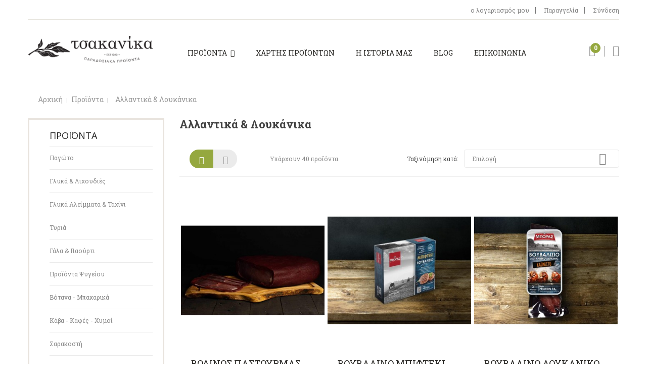

--- FILE ---
content_type: text/html; charset=utf-8
request_url: https://www.tsakanika.gr/74-%CE%B1%CE%BB%CE%BB%CE%B1%CE%BD%CF%84%CE%B9%CE%BA%CE%AC-%CE%BB%CE%BF%CF%85%CE%BA%CE%AC%CE%BD%CE%B9%CE%BA%CE%B1
body_size: 15493
content:
<!doctype html>
<html lang="el">

    <head><meta http-equiv="Content-Type" content="text/html; charset=utf-8">
        
             
<!-- Google Tag Manager -->
<script>(function(w,d,s,l,i){w[l]=w[l]||[];w[l].push({'gtm.start':new Date().getTime(),event:'gtm.js'});var f=d.getElementsByTagName(s)[0],j=d.createElement(s),dl=l!='dataLayer'?'&l='+l:'';j.async=true;j.src='https://www.googletagmanager.com/gtm.js?id='+i+dl;f.parentNode.insertBefore(j,f);})(window,document,'script','dataLayer','GTM-NDDHSNS');</script>
<!-- End Google Tag Manager -->

<meta http-equiv="x-ua-compatible" content="ie=edge">


  <title>Αλλαντικά &amp; Λουκάνικα</title>
  <meta name="description" content="">
  <meta name="keywords" content="">
        <link rel="canonical" href="https://www.tsakanika.gr/74-αλλαντικά-λουκάνικα">
  

<meta name="viewport" content="width=device-width, initial-scale=1">

<link rel="icon" type="image/vnd.microsoft.icon" href="/img/favicon.ico?1587897393">
<link rel="shortcut icon" type="image/x-icon" href="/img/favicon.ico?1587897393">
<link href="https://fonts.googleapis.com/css?family=Roboto+Slab:100,300,400,700&display=swap&subset=greek" rel="stylesheet"> 
<link href="https://fonts.googleapis.com/css?family=Open+Sans:300,400,600,700,800&display=swap&subset=greek" rel="stylesheet"> 

    <link rel="stylesheet" href="https://www.tsakanika.gr/themes/theme_ogani1/assets/cache/theme-08fb3590.css" type="text/css" media="all">




  

  <script type="text/javascript">
        var POSSLIDESHOW_SPEED = "50000";
        var POS_HOME_FEATURED_ITEMS = 4;
        var POS_HOME_FEATURED_NAV = false;
        var POS_HOME_FEATURED_PAGINATION = true;
        var POS_HOME_FEATURED_SPEED = 1000;
        var POS_HOME_NEW_ITEMS = 1;
        var POS_HOME_NEW_NAV = false;
        var POS_HOME_NEW_PAGINATION = true;
        var POS_HOME_NEW_SPEED = 1000;
        var POS_HOME_PRODUCTTAB_ITEMS = 0;
        var POS_HOME_PRODUCTTAB_NAV = false;
        var POS_HOME_PRODUCTTAB_PAGINATION = false;
        var POS_HOME_PRODUCTTAB_SPEED = 0;
        var POS_HOME_SELLER_ITEMS = 1;
        var POS_HOME_SELLER_NAV = false;
        var POS_HOME_SELLER_PAGINATION = true;
        var POS_HOME_SELLER_SPEED = 1000;
        var jxpopupmanager_ajax_url = "https:\/\/www.tsakanika.gr\/module\/jxpopupmanager\/ajax";
        var pixel_fc = "https:\/\/www.tsakanika.gr\/module\/pspixel\/FrontAjaxPixel";
        var prestashop = {"cart":{"products":[],"totals":{"total":{"type":"total","label":"\u03a3\u03cd\u03bd\u03bf\u03bb\u03bf","amount":0,"value":"0,00\u00a0\u20ac"},"total_including_tax":{"type":"total","label":"\u03a3\u03cd\u03bd\u03bf\u03bb\u03bf (\u03b1\u03bd\u03b5\u03c5 \u03c6\u03cc\u03c1\u03c9\u03bd)","amount":0,"value":"0,00\u00a0\u20ac"},"total_excluding_tax":{"type":"total","label":"\u03a3\u03cd\u03bd\u03bf\u03bb\u03bf (\u03c7\u03c9\u03c1\u03af\u03c2 \u03a6.\u03a0.\u0391.)","amount":0,"value":"0,00\u00a0\u20ac"}},"subtotals":{"products":{"type":"products","label":"\u03a5\u03c0\u03bf\u03c3\u03cd\u03bd\u03bf\u03bb\u03bf","amount":0,"value":"0,00\u00a0\u20ac"},"discounts":null,"shipping":{"type":"shipping","label":"\u0391\u03c0\u03bf\u03c3\u03c4\u03bf\u03bb\u03ae","amount":0,"value":"\u0394\u03c9\u03c1\u03b5\u03ac\u03bd"},"tax":{"type":"tax","label":"\u03a6\u03cc\u03c1\u03bf\u03b9 \u03c0\u03bf\u03c5 \u03c0\u03b5\u03c1\u03b9\u03bb\u03b1\u03bc\u03b2\u03ac\u03bd\u03bf\u03bd\u03c4\u03b1\u03b9","amount":0,"value":"0,00\u00a0\u20ac"}},"products_count":0,"summary_string":"0 \u03b5\u03af\u03b4\u03b7","vouchers":{"allowed":1,"added":[]},"discounts":[],"minimalPurchase":20,"minimalPurchaseRequired":"\u0391\u03c0\u03b1\u03b9\u03c4\u03b5\u03af\u03c4\u03b1\u03b9 \u03c3\u03c5\u03bd\u03bf\u03bb\u03b9\u03ba\u03cc \u03c0\u03bf\u03c3\u03cc \u03c4\u03bf\u03c5\u03bb\u03ac\u03c7\u03b9\u03c3\u03c4\u03bf\u03bd 20,00\u00a0\u20ac (\u03c7\u03c9\u03c1\u03af\u03c2 \u03a6\u03a0\u0391) \u03b3\u03b9\u03b1 \u03bd\u03b1 \u03b5\u03c0\u03b9\u03ba\u03c5\u03c1\u03c9\u03b8\u03b5\u03af \u03b7 \u03c0\u03b1\u03c1\u03b1\u03b3\u03b3\u03b5\u03bb\u03af\u03b1 \u03c3\u03b1\u03c2. \u03a4\u03bf \u03c4\u03c9\u03c1\u03b9\u03bd\u03cc \u03c3\u03cd\u03bd\u03bf\u03bb\u03bf \u03b5\u03af\u03bd\u03b1\u03b9 0,00\u00a0\u20ac (\u03c7\u03c9\u03c1\u03af\u03c2 \u03a6\u03a0\u0391)."},"currency":{"name":"\u0395\u03c5\u03c1\u03ce","iso_code":"EUR","iso_code_num":"978","sign":"\u20ac"},"customer":{"lastname":null,"firstname":null,"email":null,"birthday":null,"newsletter":null,"newsletter_date_add":null,"optin":null,"website":null,"company":null,"siret":null,"ape":null,"is_logged":false,"gender":{"type":null,"name":null},"addresses":[]},"language":{"name":"\u03b5\u03bb\u03bb\u03b7\u03bd\u03b9\u03ba\u03ac (Greek)","iso_code":"el","locale":"el-GR","language_code":"el-gr","is_rtl":"0","date_format_lite":"Y-m-d","date_format_full":"Y-m-d H:i:s","id":4},"page":{"title":"","canonical":"https:\/\/www.tsakanika.gr\/74-\u03b1\u03bb\u03bb\u03b1\u03bd\u03c4\u03b9\u03ba\u03ac-\u03bb\u03bf\u03c5\u03ba\u03ac\u03bd\u03b9\u03ba\u03b1","meta":{"title":"\u0391\u03bb\u03bb\u03b1\u03bd\u03c4\u03b9\u03ba\u03ac & \u039b\u03bf\u03c5\u03ba\u03ac\u03bd\u03b9\u03ba\u03b1","description":"","keywords":"","robots":"index"},"page_name":"category","body_classes":{"lang-el":true,"lang-rtl":false,"country-GR":true,"currency-EUR":true,"layout-left-column":true,"page-category":true,"tax-display-enabled":true,"category-id-74":true,"category-\u0391\u03bb\u03bb\u03b1\u03bd\u03c4\u03b9\u03ba\u03ac & \u039b\u03bf\u03c5\u03ba\u03ac\u03bd\u03b9\u03ba\u03b1":true,"category-id-parent-61":true,"category-depth-level-3":true},"admin_notifications":[]},"shop":{"name":"\u03a4\u03c3\u03b1\u03ba\u03b1\u03bd\u03af\u03ba\u03b1 ","logo":"\/img\/pos-ogani-logo-1568275347.jpg","stores_icon":"\/img\/logo_stores.png","favicon":"\/img\/favicon.ico"},"urls":{"base_url":"https:\/\/www.tsakanika.gr\/","current_url":"https:\/\/www.tsakanika.gr\/74-%CE%B1%CE%BB%CE%BB%CE%B1%CE%BD%CF%84%CE%B9%CE%BA%CE%AC-%CE%BB%CE%BF%CF%85%CE%BA%CE%AC%CE%BD%CE%B9%CE%BA%CE%B1","shop_domain_url":"https:\/\/www.tsakanika.gr","img_ps_url":"https:\/\/www.tsakanika.gr\/img\/","img_cat_url":"https:\/\/www.tsakanika.gr\/img\/c\/","img_lang_url":"https:\/\/www.tsakanika.gr\/img\/l\/","img_prod_url":"https:\/\/www.tsakanika.gr\/img\/p\/","img_manu_url":"https:\/\/www.tsakanika.gr\/img\/m\/","img_sup_url":"https:\/\/www.tsakanika.gr\/img\/su\/","img_ship_url":"https:\/\/www.tsakanika.gr\/img\/s\/","img_store_url":"https:\/\/www.tsakanika.gr\/img\/st\/","img_col_url":"https:\/\/www.tsakanika.gr\/img\/co\/","img_url":"https:\/\/www.tsakanika.gr\/themes\/theme_ogani1\/assets\/img\/","css_url":"https:\/\/www.tsakanika.gr\/themes\/theme_ogani1\/assets\/css\/","js_url":"https:\/\/www.tsakanika.gr\/themes\/theme_ogani1\/assets\/js\/","pic_url":"https:\/\/www.tsakanika.gr\/upload\/","pages":{"address":"https:\/\/www.tsakanika.gr\/\u03b4\u03b9\u03b5\u03cd\u03b8\u03c5\u03bd\u03c3\u03b7","addresses":"https:\/\/www.tsakanika.gr\/\u03b4\u03b9\u03b5\u03c5\u03b8\u03cd\u03bd\u03c3\u03b5\u03b9\u03c2","authentication":"https:\/\/www.tsakanika.gr\/\u03c3\u03cd\u03bd\u03b4\u03b5\u03c3\u03b7","cart":"https:\/\/www.tsakanika.gr\/\u03ba\u03b1\u03bb\u03ac\u03b8\u03b9","category":"https:\/\/www.tsakanika.gr\/index.php?controller=category","cms":"https:\/\/www.tsakanika.gr\/index.php?controller=cms","contact":"https:\/\/www.tsakanika.gr\/\u03b5\u03c0\u03b9\u03ba\u03bf\u03b9\u03bd\u03c9\u03bd\u03ae\u03c3\u03b5\u03c4\u03b5-\u03bc\u03b1\u03b6\u03af-\u03bc\u03b1\u03c2","discount":"https:\/\/www.tsakanika.gr\/\u03ad\u03ba\u03c0\u03c4\u03c9\u03c3\u03b7","guest_tracking":"https:\/\/www.tsakanika.gr\/\u03b1\u03bd\u03af\u03c7\u03bd\u03b5\u03c5\u03c3\u03b7-\u0395\u03c0\u03b9\u03c3\u03ba\u03ad\u03c0\u03c4\u03b7","history":"https:\/\/www.tsakanika.gr\/\u03b9\u03c3\u03c4\u03bf\u03c1\u03b9\u03ba\u03cc-\u03c0\u03b1\u03c1\u03b1\u03b3\u03b3\u03b5\u03bb\u03b9\u03ce\u03bd","identity":"https:\/\/www.tsakanika.gr\/\u03c4\u03b1\u03c5\u03c4\u03cc\u03c4\u03b7\u03c4\u03b1","index":"https:\/\/www.tsakanika.gr\/","my_account":"https:\/\/www.tsakanika.gr\/\u03bb\u03bf\u03b3\u03b1\u03c1\u03b9\u03b1\u03c3\u03bc\u03cc\u03c2-\u03bc\u03bf\u03c5","order_confirmation":"https:\/\/www.tsakanika.gr\/\u03b5\u03c0\u03b9\u03b2\u03b5\u03b2\u03b1\u03af\u03c9\u03c3\u03b7-\u03c0\u03b1\u03c1\u03b1\u03b3\u03b3\u03b5\u03bb\u03af\u03b1\u03c2","order_detail":"https:\/\/www.tsakanika.gr\/index.php?controller=order-detail","order_follow":"https:\/\/www.tsakanika.gr\/\u03b1\u03bd\u03af\u03c7\u03bd\u03b5\u03c5\u03c3\u03b7-\u03c0\u03b1\u03c1\u03b1\u03b3\u03b3\u03b5\u03bb\u03af\u03b1\u03c2","order":"https:\/\/www.tsakanika.gr\/\u03c0\u03b1\u03c1\u03b1\u03b3\u03b3\u03b5\u03bb\u03af\u03b1","order_return":"https:\/\/www.tsakanika.gr\/index.php?controller=order-return","order_slip":"https:\/\/www.tsakanika.gr\/\u03c0\u03b9\u03c3\u03c4\u03c9\u03c4\u03b9\u03ba\u03cc-\u03b4\u03b5\u03bb\u03c4\u03af\u03bf","pagenotfound":"https:\/\/www.tsakanika.gr\/\u03c3\u03b5\u03bb\u03af\u03b4\u03b1-\u03b4\u03b5\u03bd-\u03b2\u03c1\u03ad\u03b8\u03b7\u03ba\u03b5","password":"https:\/\/www.tsakanika.gr\/\u03b1\u03bd\u03ac\u03ba\u03c4\u03b7\u03c3\u03b7-\u03c3\u03c5\u03bd\u03b8\u03b7\u03bc\u03b1\u03c4\u03b9\u03ba\u03bf\u03cd","pdf_invoice":"https:\/\/www.tsakanika.gr\/index.php?controller=pdf-invoice","pdf_order_return":"https:\/\/www.tsakanika.gr\/index.php?controller=pdf-order-return","pdf_order_slip":"https:\/\/www.tsakanika.gr\/index.php?controller=pdf-order-slip","prices_drop":"https:\/\/www.tsakanika.gr\/\u03c0\u03c4\u03ce\u03c3\u03b7-\u03c4\u03b9\u03bc\u03ce\u03bd","product":"https:\/\/www.tsakanika.gr\/index.php?controller=product","search":"https:\/\/www.tsakanika.gr\/\u03b1\u03bd\u03b1\u03b6\u03ae\u03c4\u03b7\u03c3\u03b7","sitemap":"https:\/\/www.tsakanika.gr\/\u03c7\u03ac\u03c1\u03c4\u03b7\u03c2 \u03b9\u03c3\u03c4\u03bf\u03c7\u03ce\u03c1\u03bf\u03c5","stores":"https:\/\/www.tsakanika.gr\/\u03ba\u03b1\u03c4\u03b1\u03c3\u03c4\u03ae\u03bc\u03b1\u03c4\u03b1","supplier":"https:\/\/www.tsakanika.gr\/\u03c0\u03c1\u03bf\u03bc\u03b7\u03b8\u03b5\u03c5\u03c4\u03ae\u03c2","register":"https:\/\/www.tsakanika.gr\/\u03c3\u03cd\u03bd\u03b4\u03b5\u03c3\u03b7?create_account=1","order_login":"https:\/\/www.tsakanika.gr\/\u03c0\u03b1\u03c1\u03b1\u03b3\u03b3\u03b5\u03bb\u03af\u03b1?login=1"},"alternative_langs":{"el-gr":"https:\/\/www.tsakanika.gr\/74-\u03b1\u03bb\u03bb\u03b1\u03bd\u03c4\u03b9\u03ba\u03ac-\u03bb\u03bf\u03c5\u03ba\u03ac\u03bd\u03b9\u03ba\u03b1"},"theme_assets":"\/themes\/theme_ogani1\/assets\/","actions":{"logout":"https:\/\/www.tsakanika.gr\/?mylogout="},"no_picture_image":{"bySize":{"side_default":{"url":"https:\/\/www.tsakanika.gr\/img\/p\/el-default-side_default.jpg","width":70,"height":92},"small_default":{"url":"https:\/\/www.tsakanika.gr\/img\/p\/el-default-small_default.jpg","width":98,"height":98},"cart_default":{"url":"https:\/\/www.tsakanika.gr\/img\/p\/el-default-cart_default.jpg","width":125,"height":125},"home_default":{"url":"https:\/\/www.tsakanika.gr\/img\/p\/el-default-home_default.jpg","width":350,"height":350},"medium_default":{"url":"https:\/\/www.tsakanika.gr\/img\/p\/el-default-medium_default.jpg","width":500,"height":500},"large_default":{"url":"https:\/\/www.tsakanika.gr\/img\/p\/el-default-large_default.jpg","width":800,"height":800}},"small":{"url":"https:\/\/www.tsakanika.gr\/img\/p\/el-default-side_default.jpg","width":70,"height":92},"medium":{"url":"https:\/\/www.tsakanika.gr\/img\/p\/el-default-home_default.jpg","width":350,"height":350},"large":{"url":"https:\/\/www.tsakanika.gr\/img\/p\/el-default-large_default.jpg","width":800,"height":800},"legend":""}},"configuration":{"display_taxes_label":true,"display_prices_tax_incl":true,"is_catalog":false,"show_prices":true,"opt_in":{"partner":false},"quantity_discount":{"type":"discount","label":"\u0388\u03ba\u03c0\u03c4\u03c9\u03c3\u03b7"},"voucher_enabled":1,"return_enabled":0},"field_required":[],"breadcrumb":{"links":[{"title":"\u0391\u03c1\u03c7\u03b9\u03ba\u03ae","url":"https:\/\/www.tsakanika.gr\/"},{"title":"\u03a0\u03c1\u03bf\u03ca\u03cc\u03bd\u03c4\u03b1","url":"https:\/\/www.tsakanika.gr\/61-proionta"},{"title":"\u0391\u03bb\u03bb\u03b1\u03bd\u03c4\u03b9\u03ba\u03ac & \u039b\u03bf\u03c5\u03ba\u03ac\u03bd\u03b9\u03ba\u03b1","url":"https:\/\/www.tsakanika.gr\/74-\u03b1\u03bb\u03bb\u03b1\u03bd\u03c4\u03b9\u03ba\u03ac-\u03bb\u03bf\u03c5\u03ba\u03ac\u03bd\u03b9\u03ba\u03b1"}],"count":3},"link":{"protocol_link":"https:\/\/","protocol_content":"https:\/\/"},"time":1769024490,"static_token":"d1c35d05fbe0b6c06ed4243cd00269b1","token":"802ad47d08bf1c98816a2ae80155992c"};
        var psemailsubscription_subscription = "https:\/\/www.tsakanika.gr\/module\/ps_emailsubscription\/subscription";
      </script>



    <script type="text/javascript" src="https://www.tsakanika.gr/themes/theme_ogani1/assets/cache/bottom-b070f589.js" ></script>





  <script type="text/javascript">var SdsJsOnLoadActions = [];window.onload=function(){ $.each(SdsJsOnLoadActions, function(k, func){ func.call(); }); };</script><!-- Facebook Pixel Code -->

<script>
    !function(f,b,e,v,n,t,s)
    {if(f.fbq)return;n=f.fbq=function(){n.callMethod? n.callMethod.apply(n,arguments):n.queue.push(arguments)};
    if(!f._fbq)f._fbq=n;n.push=n;n.loaded=!0;n.version='2.0';n.agent='plprestashop-download'; // n.agent to keep because of partnership
    n.queue=[];t=b.createElement(e);t.async=!0;
    t.src=v;s=b.getElementsByTagName(e)[0];
    s.parentNode.insertBefore(t,s)}(window, document,'script', 'https://connect.facebook.net/en_US/fbevents.js');

            fbq('init', '464531020941463');
        
    fbq('track', 'PageView');
</script>

<noscript>
    <img height="1" width="1" style="display:none" src="https://www.facebook.com/tr?id=464531020941463&ev=PageView&noscript=1"/>
</noscript>

<!-- End Facebook Pixel Code -->

<!-- Set Facebook Pixel Product Export -->
<!-- END OF Set Facebook Pixel Product Export -->

    
        <script>
            fbq('trackCustom', 'ViewCategory', {content_name: 'Αλλαντικά & Λουκάνικα EL', content_category: 'Αρχική > Προϊόντα > Αλλαντικά & Λουκάνικα', content_ids: ['21', '22', '23', '24', '25', '26', '27', '28', '29', '30'], content_type: 'product'});
        </script>
    


<script src="https://www.tsakanika.gr/themes/theme_ogani1/assets/js/remove_uppercase_accents.js"></script>
        
    </head>

    <body id="category" class="lang-el country-gr currency-eur layout-left-column page-category tax-display-enabled category-id-74 category- category-id-parent-61 category-depth-level-3 sub-page">
        <!-- Google Tag Manager (noscript) -->
        <noscript><iframe src="https://www.googletagmanager.com/ns.html?id=GTM-NDDHSNS"
                          height="0" width="0" style="display:none;visibility:hidden"></iframe></noscript>
        <!-- End Google Tag Manager (noscript) -->

        
        <main>
            
                            
            <header id="header">
                
                    
  <nav class="header-nav">
    <div class="container">
		  <div id="user_info_top" class="localiz_block">
	 <ul> 
	 	<li>
			<a href="https://www.tsakanika.gr/λογαριασμός-μου" rel="nofollow" class="dropdown-item">ο λογαριασμός μου</a>
		</li>
		<li>
			<a href="https://www.tsakanika.gr/καλάθι" class="dropdown-item">Παραγγελία</a>
		</li>
		<li>
						  <a
				href="https://www.tsakanika.gr/λογαριασμός-μου"
				title="Σύνδεση στο λογαριασμό πελάτη"
				rel="nofollow" class="dropdown-item"
			  >
				Σύνδεση
			  </a>
					</li>
	
	</ul>
</div>
    </div>
  </nav>



  <div class="header-top scroll_menu ">
    <div class="container">
       <div class="row">
        <div class="col-xs-12 col-md-3 col-lg-3" id="header_logo">
          <a href="https://www.tsakanika.gr/">
            <img class="logo img-responsive" src="/img/pos-ogani-logo-1568275347.jpg" alt="Τσακανίκα ">
          </a>
        </div>
        <div class="col-xs-12 col-md-9 col-lg-9 display_top">
			<!-- Block categories module -->
	<div class="ma-nav-mobile-container hidden-lg-up">
		<div class="pt_custommenu_mobile">
		<div class="navbar">
			<div id="navbar-inner" class="navbar-inner navbar-inactive">
				<a class="btn-navbar">MENU</a>
				<ul id="pt_custommenu_itemmobile" class="tree dhtml  mobilemenu nav-collapse collapse">
											<li><a href="https://www.tsakanika.gr/61-proionta">Προϊόντα </a>
												<ul class="dhtml">
													<li><a href="https://www.tsakanika.gr/94-ice-cream">Παγώτο </a>
								<ul>
																</ul>
													<li><a href="https://www.tsakanika.gr/64-γλυκά-λιχουδιές">Γλυκά  &amp; Λιχουδιές </a>
								<ul>
																</ul>
													<li><a href="https://www.tsakanika.gr/85-γλυκά-αλείμματα-ταχίνι">Γλυκά Αλείμματα &amp; Ταχίνι </a>
								<ul>
																</ul>
													<li><a href="https://www.tsakanika.gr/79-tyria">Τυριά </a>
								<ul>
																</ul>
													<li><a href="https://www.tsakanika.gr/76-γάλα-γιαούρτι">Γάλα &amp; Γιαούρτι </a>
								<ul>
																</ul>
													<li><a href="https://www.tsakanika.gr/65-proionta-psygeiou">Προϊόντα Ψυγείου </a>
								<ul>
																</ul>
													<li><a href="https://www.tsakanika.gr/66-votana-mpaharika">Βότανα - Μπαχαρικά </a>
								<ul>
																</ul>
													<li><a href="https://www.tsakanika.gr/70-κάβα-καφές-χυμοί">Κάβα - Καφές - Χυμοί </a>
								<ul>
																</ul>
													<li><a href="https://www.tsakanika.gr/93-sarakosti">Σαρακοστή </a>
								<ul>
																</ul>
													<li><a href="https://www.tsakanika.gr/82-χαλβάς">Χαλβάς </a>
								<ul>
																</ul>
													<li><a href="https://www.tsakanika.gr/69-ygeia">Υγεία </a>
								<ul>
																</ul>
													<li><a href="https://www.tsakanika.gr/71-μέλι-προϊόντα-μελιού">Μέλι &amp; Προϊόντα Μελιού </a>
								<ul>
																</ul>
													<li><a href="https://www.tsakanika.gr/67-παξιμάδια-κριτσίνια-πατατάκια">Παξιμάδια, Κριτσίνια, Πατατάκια </a>
								<ul>
																</ul>
													<li><a href="https://www.tsakanika.gr/80-ελιές-αλίπαστα-λάδι">Ελιές - Αλίπαστα - Λάδι </a>
								<ul>
																</ul>
													<li><a href="https://www.tsakanika.gr/73-ζυμαρικά">Ζυμαρικά </a>
								<ul>
																</ul>
													<li><a href="https://www.tsakanika.gr/74-αλλαντικά-λουκάνικα">Αλλαντικά &amp; Λουκάνικα </a>
								<ul>
																</ul>
													<li><a href="https://www.tsakanika.gr/83-όσπρια-">Όσπρια </a>
								<ul>
																</ul>
													<li><a href="https://www.tsakanika.gr/84-προϊόντα-μανιταριών-">Προϊόντα Μανιταριών </a>
								<ul>
																</ul>
													<li><a href="https://www.tsakanika.gr/87-γλυκά-κουταλιού-μαρμελάδες">Γλυκά κουταλιού &amp; Μαρμελάδες </a>
								<ul>
																</ul>
													<li><a href="https://www.tsakanika.gr/86-κατεψυγμένα-πίτες-λαχανικά">Κατεψυγμένα (Πίτες &amp; Λαχανικά) </a>
								<ul>
																</ul>
													<li><a href="https://www.tsakanika.gr/88-σάλτσες-ντρέσινγκ-συνοδευτικά">Σάλτσες, Ντρέσινγκ &amp; Συνοδευτικά </a>
								<ul>
																</ul>
													<li><a href="https://www.tsakanika.gr/89-άλευρα-ρυζογκοφρέτες">Άλευρα &amp; Ρυζογκοφρέτες </a>
								<ul>
																</ul>
													<li><a href="https://www.tsakanika.gr/90-vegan">Vegan (φυτοφαγικά) προϊόντα </a>
								<ul>
																</ul>
													<li><a href="https://www.tsakanika.gr/91-διεθνής-κουζίνα-">Διεθνής Κουζίνα </a>
								<ul>
																</ul>
													<li><a href="https://www.tsakanika.gr/92-προτάσεις-πρωινου">Προτάσεις πρωινου </a>
								<ul>
																</ul>
												</ul>
												</li>
											<li><a href="https://www.tsakanika.gr/96-καλάθια-ημέρας">Καλάθια Ημέρας </a>
												</li>
											<li><a href="https://www.tsakanika.gr/97-xmas-tsakanika-combo">XMAS TSAKANIKA COMBO </a>
												</li>
										     
															<li class="cms">
									<a href="https://www.tsakanika.gr/content/4-istoria" title="Contains Subs">Η ιστορία μας</a>
								</li>
																			 
																			 
																			 
																			 
															<li>
									<a href="/xartis-proionton" title="Χάρτης Προϊόντων">Χάρτης Προϊόντων</a>
								</li>
															<li>
									<a href="/blog" title="Blog">Blog</a>
								</li>
															<li>
									<a href="/contact-us" title="Επικοινωνία">Επικοινωνία</a>
								</li>
																			 
																													</ul>
			</div>
		</div>
		</div>
</div>
<!-- /Block categories module -->
<div class="nav-container hidden-md-down">
	<div class="nav-inner">
		<div id="pt_custommenu" class="pt_custommenu">
		    <div id="pt_menu61" class="pt_menu nav-1">
<div class="parentMenu">
<a href="https://www.tsakanika.gr/61-proionta" class="fontcustom2">
<span>Προϊόντα</span>
<i class="icon-caret-down"></i>
</a>
</div>
<div id="popup61" class="popup" style="display: none; width: 1228px;">
<div class="block1" id="block161">
<div class="column last col1"><div class="itemMenu level1"><a class="itemMenuName level3 nochild" href="https://www.tsakanika.gr/94-ice-cream"><span>Παγώτο</span></a><a class="itemMenuName level3 nochild" href="https://www.tsakanika.gr/64-γλυκά-λιχουδιές"><span>Γλυκά&nbsp;&nbsp;&&nbsp;Λιχουδιές</span></a><a class="itemMenuName level3 nochild" href="https://www.tsakanika.gr/85-γλυκά-αλείμματα-ταχίνι"><span>Γλυκά&nbsp;Αλείμματα&nbsp;&&nbsp;Ταχίνι</span></a><a class="itemMenuName level3 nochild" href="https://www.tsakanika.gr/79-tyria"><span>Τυριά</span></a><a class="itemMenuName level3 nochild" href="https://www.tsakanika.gr/76-γάλα-γιαούρτι"><span>Γάλα&nbsp;&&nbsp;Γιαούρτι</span></a><a class="itemMenuName level3 nochild" href="https://www.tsakanika.gr/65-proionta-psygeiou"><span>Προϊόντα&nbsp;Ψυγείου</span></a><a class="itemMenuName level3 nochild" href="https://www.tsakanika.gr/66-votana-mpaharika"><span>Βότανα&nbsp;-&nbsp;Μπαχαρικά</span></a><a class="itemMenuName level3 nochild" href="https://www.tsakanika.gr/70-κάβα-καφές-χυμοί"><span>Κάβα&nbsp;-&nbsp;Καφές&nbsp;-&nbsp;Χυμοί</span></a><a class="itemMenuName level3 nochild" href="https://www.tsakanika.gr/93-sarakosti"><span>Σαρακοστή</span></a><a class="itemMenuName level3 nochild" href="https://www.tsakanika.gr/82-χαλβάς"><span>Χαλβάς</span></a><a class="itemMenuName level3 nochild" href="https://www.tsakanika.gr/69-ygeia"><span>Υγεία</span></a><a class="itemMenuName level3 nochild" href="https://www.tsakanika.gr/71-μέλι-προϊόντα-μελιού"><span>Μέλι&nbsp;&&nbsp;Προϊόντα&nbsp;Μελιού</span></a><a class="itemMenuName level3 nochild" href="https://www.tsakanika.gr/67-παξιμάδια-κριτσίνια-πατατάκια"><span>Παξιμάδια,&nbsp;Κριτσίνια,&nbsp;Πατατάκια</span></a><a class="itemMenuName level3 nochild" href="https://www.tsakanika.gr/80-ελιές-αλίπαστα-λάδι"><span>Ελιές&nbsp;-&nbsp;Αλίπαστα&nbsp;-&nbsp;Λάδι</span></a><a class="itemMenuName level3 nochild" href="https://www.tsakanika.gr/73-ζυμαρικά"><span>Ζυμαρικά</span></a><a class="itemMenuName level3 act nochild" href="https://www.tsakanika.gr/74-αλλαντικά-λουκάνικα"><span>Αλλαντικά&nbsp;&&nbsp;Λουκάνικα</span></a><a class="itemMenuName level3 nochild" href="https://www.tsakanika.gr/83-όσπρια-"><span>Όσπρια</span></a><a class="itemMenuName level3 nochild" href="https://www.tsakanika.gr/84-προϊόντα-μανιταριών-"><span>Προϊόντα&nbsp;Μανιταριών</span></a><a class="itemMenuName level3 nochild" href="https://www.tsakanika.gr/87-γλυκά-κουταλιού-μαρμελάδες"><span>Γλυκά&nbsp;κουταλιού&nbsp;&&nbsp;Μαρμελάδες</span></a><a class="itemMenuName level3 nochild" href="https://www.tsakanika.gr/86-κατεψυγμένα-πίτες-λαχανικά"><span>Κατεψυγμένα&nbsp;(Πίτες&nbsp;&&nbsp;Λαχανικά)</span></a><a class="itemMenuName level3 nochild" href="https://www.tsakanika.gr/88-σάλτσες-ντρέσινγκ-συνοδευτικά"><span>Σάλτσες,&nbsp;Ντρέσινγκ&nbsp;&&nbsp;Συνοδευτικά</span></a><a class="itemMenuName level3 nochild" href="https://www.tsakanika.gr/89-άλευρα-ρυζογκοφρέτες"><span>Άλευρα&nbsp;&&nbsp;Ρυζογκοφρέτες</span></a><a class="itemMenuName level3 nochild" href="https://www.tsakanika.gr/90-vegan"><span>Vegan&nbsp;(φυτοφαγικά)&nbsp;προϊόντα</span></a><a class="itemMenuName level3 nochild" href="https://www.tsakanika.gr/91-διεθνής-κουζίνα-"><span>Διεθνής&nbsp;Κουζίνα</span></a><a class="itemMenuName level3 nochild" href="https://www.tsakanika.gr/92-προτάσεις-πρωινου"><span>Προτάσεις&nbsp;πρωινου</span></a></div></div>
<div class="clearBoth"></div>
</div>
</div>
</div><div id ="pt_menu_link" class ="pt_menu"><div class="parentMenu" ><a class="fontcustom2" href="/xartis-proionton"><span>Χάρτης Προϊόντων</span></a></div></div>
<div class ="pt_menu pt_menu_cms"><div class="parentMenu" ><a class="fontcustom2" href="https://www.tsakanika.gr/content/4-istoria"><span>Η ιστορία μας</span></a></div></div>
<div id ="pt_menu_link" class ="pt_menu"><div class="parentMenu" ><a class="fontcustom2" href="/blog"><span>Blog</span></a></div></div>
<div id ="pt_menu_link" class ="pt_menu"><div class="parentMenu" ><a class="fontcustom2" href="/contact-us"><span>Επικοινωνία</span></a></div></div>

		</div>
	</div>
</div>
<script type="text/javascript">
//<![CDATA[
var CUSTOMMENU_POPUP_EFFECT = 0;
var CUSTOMMENU_POPUP_TOP_OFFSET = 50;
//]]>
</script>
            <!-- Block search module TOP -->
<div class="block-search  dropdown js-dropdown">
	<span class="search-icon" data-toggle="dropdown"></span>
	<div id="search_widget" class="search_top dropdown-menu" data-search-controller-url="//www.tsakanika.gr/αναζήτηση">
		<form method="get" action="//www.tsakanika.gr/αναζήτηση">
			<input type="hidden" name="controller" value="search">
			<input class="text_input" type="text" name="s" value="" placeholder="Αναζήτηση στον κατάλογο">
			<button type="submit">
				<i class="fa-search"></i>
			</button>
		</form>
	</div>
</div>

<!-- /Block search module TOP -->
<div class="blockcart cart-preview dropdown js-dropdown" data-refresh-url="//www.tsakanika.gr/module/ps_shoppingcart/ajax">
  <div class="header" data-target="#" data-toggle="dropdown" aria-haspopup="true" aria-expanded="false" role="button">
    <a rel="nofollow" href="//www.tsakanika.gr/καλάθι?action=show">
<!--       Το καλάθι σας: Σύνολο 0,00 € -->
	  <span class="item_total">0</span>
    </a>
  </div>
  <div class="body dropdown-menu">
    <ul>
          </ul>
	<div class="price_content">
		<div class="cart-subtotals">
		  			<div class="products price_inline">
			  <span class="label">Υποσύνολο</span>
			  <span class="value">0,00 €</span>
			</div>
		  			<div class=" price_inline">
			  <span class="label"></span>
			  <span class="value"></span>
			</div>
		  			<div class="shipping price_inline">
			  <span class="label">Αποστολή</span>
			  <span class="value">Δωρεάν</span>
			</div>
		  			<div class="tax price_inline">
			  <span class="label">Φόροι που περιλαμβάνονται</span>
			  <span class="value">0,00 €</span>
			</div>
		  		</div>
		<div class="cart-total price_inline">
		  <span class="label">Σύνολο</span>
		  <span class="value">0,00 €</span>
		</div>
    </div>
	<div class="checkout">
		<a href="//www.tsakanika.gr/καλάθι?action=show" class="btn btn-primary">checkout</a>
	</div>
  </div>
</div>

        </div>
      </div>
    </div>
  </div>
  

                
            </header>
                        
                <aside id="notifications">
  <div class="container">
    
    
    
      </div>
</aside>
            
            <div id="wrapper">
                
                    <div class="breadcrumb_container">
	<div class="container">
		<nav data-depth="3" class="breadcrumb">
		  <ol itemscope itemtype="http://schema.org/BreadcrumbList">
						  <li itemprop="itemListElement" itemscope itemtype="http://schema.org/ListItem">
				<a itemprop="item" href="https://www.tsakanika.gr/">
				  <span itemprop="name">Αρχική</span>
				</a>
				<meta itemprop="position" content="1">
			  </li>
						  <li itemprop="itemListElement" itemscope itemtype="http://schema.org/ListItem">
				<a itemprop="item" href="https://www.tsakanika.gr/61-proionta">
				  <span itemprop="name">Προϊόντα</span>
				</a>
				<meta itemprop="position" content="2">
			  </li>
						  <li itemprop="itemListElement" itemscope itemtype="http://schema.org/ListItem">
				<a itemprop="item" href="https://www.tsakanika.gr/74-αλλαντικά-λουκάνικα">
				  <span itemprop="name">Αλλαντικά &amp; Λουκάνικα</span>
				</a>
				<meta itemprop="position" content="3">
			  </li>
					  </ol>
		</nav>
	</div>
</div>
                
                <div class="inner-wrapper container">
                    <div class="row">
                        
                            <div id="left-column" class="col-xs-12 col-sm-4 col-md-3">
                                                                    


<div class="block-categories">
  <ul class="category-top-menu">
    <li><a class="text-uppercase h6" href="https://www.tsakanika.gr/61-proionta">Προϊόντα</a></li>
    <li>
  <ul class="category-sub-menu"><li data-depth="0"><a href="https://www.tsakanika.gr/94-ice-cream">Παγώτο</a></li><li data-depth="0"><a href="https://www.tsakanika.gr/64-γλυκά-λιχουδιές">Γλυκά  &amp; Λιχουδιές</a></li><li data-depth="0"><a href="https://www.tsakanika.gr/85-γλυκά-αλείμματα-ταχίνι">Γλυκά Αλείμματα &amp; Ταχίνι</a></li><li data-depth="0"><a href="https://www.tsakanika.gr/79-tyria">Τυριά</a></li><li data-depth="0"><a href="https://www.tsakanika.gr/76-γάλα-γιαούρτι">Γάλα &amp; Γιαούρτι</a></li><li data-depth="0"><a href="https://www.tsakanika.gr/65-proionta-psygeiou">Προϊόντα Ψυγείου</a></li><li data-depth="0"><a href="https://www.tsakanika.gr/66-votana-mpaharika">Βότανα - Μπαχαρικά</a></li><li data-depth="0"><a href="https://www.tsakanika.gr/70-κάβα-καφές-χυμοί">Κάβα - Καφές - Χυμοί</a></li><li data-depth="0"><a href="https://www.tsakanika.gr/93-sarakosti">Σαρακοστή</a></li><li data-depth="0"><a href="https://www.tsakanika.gr/82-χαλβάς">Χαλβάς</a></li><li data-depth="0"><a href="https://www.tsakanika.gr/69-ygeia">Υγεία</a></li><li data-depth="0"><a href="https://www.tsakanika.gr/71-μέλι-προϊόντα-μελιού">Μέλι &amp; Προϊόντα Μελιού</a></li><li data-depth="0"><a href="https://www.tsakanika.gr/67-παξιμάδια-κριτσίνια-πατατάκια">Παξιμάδια, Κριτσίνια, Πατατάκια</a></li><li data-depth="0"><a href="https://www.tsakanika.gr/80-ελιές-αλίπαστα-λάδι">Ελιές - Αλίπαστα - Λάδι</a></li><li data-depth="0"><a href="https://www.tsakanika.gr/73-ζυμαρικά">Ζυμαρικά</a></li><li data-depth="0"><a href="https://www.tsakanika.gr/74-αλλαντικά-λουκάνικα">Αλλαντικά &amp; Λουκάνικα</a></li><li data-depth="0"><a href="https://www.tsakanika.gr/83-όσπρια-">Όσπρια</a></li><li data-depth="0"><a href="https://www.tsakanika.gr/84-προϊόντα-μανιταριών-">Προϊόντα Μανιταριών</a></li><li data-depth="0"><a href="https://www.tsakanika.gr/87-γλυκά-κουταλιού-μαρμελάδες">Γλυκά κουταλιού &amp; Μαρμελάδες</a></li><li data-depth="0"><a href="https://www.tsakanika.gr/86-κατεψυγμένα-πίτες-λαχανικά">Κατεψυγμένα (Πίτες &amp; Λαχανικά)</a></li><li data-depth="0"><a href="https://www.tsakanika.gr/88-σάλτσες-ντρέσινγκ-συνοδευτικά">Σάλτσες, Ντρέσινγκ &amp; Συνοδευτικά</a></li><li data-depth="0"><a href="https://www.tsakanika.gr/89-άλευρα-ρυζογκοφρέτες">Άλευρα &amp; Ρυζογκοφρέτες</a></li><li data-depth="0"><a href="https://www.tsakanika.gr/90-vegan">Vegan (φυτοφαγικά) προϊόντα</a></li><li data-depth="0"><a href="https://www.tsakanika.gr/91-διεθνής-κουζίνα-">Διεθνής Κουζίνα</a></li><li data-depth="0"><a href="https://www.tsakanika.gr/92-προτάσεις-πρωινου">Προτάσεις πρωινου</a></li></ul></li>
  </ul>
</div>
<div id="search_filters_wrapper" class="hidden-sm-down">
  <div id="search_filter_controls" class="hidden-md-up">
      <span id="_mobile_search_filters_clear_all"></span>
      <button class="btn btn-secondary ok">
        <i class="material-icons">&#xE876;</i>
        OK
      </button>
  </div>
  
</div>

                                                            </div>
                        

                        
  <div id="content-wrapper" class="left-column col-xs-12 col-sm-8 col-md-9">
    
  <section id="main">

    
    <div class="block-category card card-block hidden-sm-down">
      <h1 class="h1">Αλλαντικά &amp; Λουκάνικα</h1>
				    </div>
    <div class="text-xs-center hidden-md-up">
      <h1 class="h1">Αλλαντικά &amp; Λουκάνικα</h1>
    </div>


    <section id="products-list">
      
        <div id="">
          
            <div id="js-product-list-top" class="products-selection">
  <div class="row">
  <div class="col-md-6">
	<ul class="display hidden-xs">
		<li id="grid"> <i class="icon-grid icons"></i></li>
		<li id="list"> <i class="icon-list icons"></i></li>
	</ul>
          <p class="hidden-sm-down">Υπάρχουν 40 προϊόντα.</p>
      </div>
  <div class="col-md-6">
    <div class="row">

      
        <span class="col-sm-3 col-md-3 hidden-sm-down sort-by">Ταξινόμηση κατά:</span>
<div class="col-sm-12 col-xs-12 col-md-9 products-sort-order dropdown">
  <a class="select-title" rel="nofollow" data-toggle="dropdown" aria-haspopup="true" aria-expanded="false">
    Επιλογή
    <i class="material-icons pull-xs-right">&#xE5C5;</i>
  </a>
  <div class="dropdown-menu">
          <a
        rel="nofollow"
        href="https://www.tsakanika.gr/74-%CE%B1%CE%BB%CE%BB%CE%B1%CE%BD%CF%84%CE%B9%CE%BA%CE%AC-%CE%BB%CE%BF%CF%85%CE%BA%CE%AC%CE%BD%CE%B9%CE%BA%CE%B1?order=product.sales.desc"
        class="select-list js-search-link"
      >
        Best sellers
      </a>
          <a
        rel="nofollow"
        href="https://www.tsakanika.gr/74-%CE%B1%CE%BB%CE%BB%CE%B1%CE%BD%CF%84%CE%B9%CE%BA%CE%AC-%CE%BB%CE%BF%CF%85%CE%BA%CE%AC%CE%BD%CE%B9%CE%BA%CE%B1?order=product.position.asc"
        class="select-list js-search-link"
      >
        Συνάφεια
      </a>
          <a
        rel="nofollow"
        href="https://www.tsakanika.gr/74-%CE%B1%CE%BB%CE%BB%CE%B1%CE%BD%CF%84%CE%B9%CE%BA%CE%AC-%CE%BB%CE%BF%CF%85%CE%BA%CE%AC%CE%BD%CE%B9%CE%BA%CE%B1?order=product.name.asc"
        class="select-list js-search-link"
      >
        Όνομα, Α προς Ω
      </a>
          <a
        rel="nofollow"
        href="https://www.tsakanika.gr/74-%CE%B1%CE%BB%CE%BB%CE%B1%CE%BD%CF%84%CE%B9%CE%BA%CE%AC-%CE%BB%CE%BF%CF%85%CE%BA%CE%AC%CE%BD%CE%B9%CE%BA%CE%B1?order=product.name.desc"
        class="select-list js-search-link"
      >
        Όνομα, Ω προς Α
      </a>
          <a
        rel="nofollow"
        href="https://www.tsakanika.gr/74-%CE%B1%CE%BB%CE%BB%CE%B1%CE%BD%CF%84%CE%B9%CE%BA%CE%AC-%CE%BB%CE%BF%CF%85%CE%BA%CE%AC%CE%BD%CE%B9%CE%BA%CE%B1?order=product.price.asc"
        class="select-list js-search-link"
      >
        Τιμή, χαμηλή προς υψηλή
      </a>
          <a
        rel="nofollow"
        href="https://www.tsakanika.gr/74-%CE%B1%CE%BB%CE%BB%CE%B1%CE%BD%CF%84%CE%B9%CE%BA%CE%AC-%CE%BB%CE%BF%CF%85%CE%BA%CE%AC%CE%BD%CE%B9%CE%BA%CE%B1?order=product.price.desc"
        class="select-list js-search-link"
      >
        Τιμή, υψηλή προς χαμηλή
      </a>
      </div>
</div>
      

          </div>
  </div>
  <div class="col-sm-12 hidden-xl-down  hidden-xs-d text-xs-center showing">
    Εμφανίζονται τα στοιχεία 1-40 από σύνολο 45
  </div>
</div>
</div>
          
        </div>

        
          <div id="" class="hidden-sm-down">
            <section id="js-active-search-filters" class="hide">
  
    <p class="h6 hidden-xs-up">Ενεργά φίλτρα</p>
  

  </section>

          </div>
        

        <div id="">
          
            <div id="js-product-list">
  <div class="products row product_content grid">
          
		<div class="item-product col-xs-12 col-sm-6 col-md-6 col-lg-4">
			<article class="js-product-miniature item_in" data-id-product="955" data-id-product-attribute="0" itemscope itemtype="http://schema.org/Product">
    <div class="img_block">
        
            <a href="https://www.tsakanika.gr/Αρχική/955-βοδινος-παστουρμας-μιραν.html" class="thumbnail product-thumbnail">
                <img
                    src = "https://www.tsakanika.gr/1445-home_default/βοδινος-παστουρμας-μιραν.jpg"
                    alt = ""
                    data-full-size-image-url = "https://www.tsakanika.gr/1445-large_default/βοδινος-παστουρμας-μιραν.jpg"
                    >
                            </a>
        
        
            <ul class="product-flag">
                            </ul>
        
        <div class="block-inner">
            <div class="cart">
                 
<div class="product-add-to-cart">	
 <form action="https://www.tsakanika.gr/καλάθι" method="post" class="add-to-cart-or-refresh">
   <input type="hidden" name="token" value="d1c35d05fbe0b6c06ed4243cd00269b1">
   <input type="hidden" name="id_product" value="955" class="product_page_product_id">
   <input type="hidden" name="qty" value="1">
   <button class="button ajax_add_to_cart_button add-to-cart btn-default" data-button-action="add-to-cart" type="submit" >
		 <i class="icon-handbag icons"></i>
			<span>Προσθήκη στο καλάθι</span>
   </button>
 </form>
</div>
 
            </div>
            <a href="#" class="quick-view" data-link-action="quickview"><i class="icon-eye icons"></i><!-- Γρήγορη προβολή --></a>
        </div>
    </div>
    <div class="product_desc">
                
            <h4><a href="https://www.tsakanika.gr/Αρχική/955-βοδινος-παστουρμας-μιραν.html" title="ΒΟΔΙΝΟΣ ΠΑΣΤΟΥΡΜΑΣ ΜΙΡΑΝ 1/4" itemprop="name" class="product_name">ΒΟΔΙΝΟΣ ΠΑΣΤΟΥΡΜΑΣ ΜΙΡΑΝ 1/4</a></h4>
            
            
                                <div class="product-price-and-shipping">
                    
                    

                    <span itemprop="price" class="price">6,90 €</span>

                    

                    
                </div>
                    
        
            <div class="product-desc" itemprop="description"></div>
        
    </div>
</article>
		</div>
      
          
		<div class="item-product col-xs-12 col-sm-6 col-md-6 col-lg-4">
			<article class="js-product-miniature item_in" data-id-product="894" data-id-product-attribute="0" itemscope itemtype="http://schema.org/Product">
    <div class="img_block">
        
            <a href="https://www.tsakanika.gr/Αρχική/894-βουβαλινο-μπιφτεκι-μπορας.html" class="thumbnail product-thumbnail">
                <img
                    src = "https://www.tsakanika.gr/1351-home_default/βουβαλινο-μπιφτεκι-μπορας.jpg"
                    alt = ""
                    data-full-size-image-url = "https://www.tsakanika.gr/1351-large_default/βουβαλινο-μπιφτεκι-μπορας.jpg"
                    >
                            </a>
        
        
            <ul class="product-flag">
                            </ul>
        
        <div class="block-inner">
            <div class="cart">
                 
<div class="product-add-to-cart">	
 <form action="https://www.tsakanika.gr/καλάθι" method="post" class="add-to-cart-or-refresh">
   <input type="hidden" name="token" value="d1c35d05fbe0b6c06ed4243cd00269b1">
   <input type="hidden" name="id_product" value="894" class="product_page_product_id">
   <input type="hidden" name="qty" value="1">
   <button class="button ajax_add_to_cart_button add-to-cart btn-default" data-button-action="add-to-cart" type="submit" >
		 <i class="icon-handbag icons"></i>
			<span>Προσθήκη στο καλάθι</span>
   </button>
 </form>
</div>
 
            </div>
            <a href="#" class="quick-view" data-link-action="quickview"><i class="icon-eye icons"></i><!-- Γρήγορη προβολή --></a>
        </div>
    </div>
    <div class="product_desc">
                
            <h4><a href="https://www.tsakanika.gr/Αρχική/894-βουβαλινο-μπιφτεκι-μπορας.html" title="ΒΟΥΒΑΛΙΝΟ ΜΠΙΦΤΕΚΙ ΜΠΟΡΑΣ" itemprop="name" class="product_name">ΒΟΥΒΑΛΙΝΟ ΜΠΙΦΤΕΚΙ ΜΠΟΡΑΣ</a></h4>
            
            
                                <div class="product-price-and-shipping">
                    
                    

                    <span itemprop="price" class="price">8,30 €</span>

                    

                    
                </div>
                    
        
            <div class="product-desc" itemprop="description"></div>
        
    </div>
</article>
		</div>
      
          
		<div class="item-product col-xs-12 col-sm-6 col-md-6 col-lg-4">
			<article class="js-product-miniature item_in" data-id-product="892" data-id-product-attribute="0" itemscope itemtype="http://schema.org/Product">
    <div class="img_block">
        
            <a href="https://www.tsakanika.gr/Αρχική/892-βουβαλινο-λουκανικο-καπνιστο-μπορας.html" class="thumbnail product-thumbnail">
                <img
                    src = "https://www.tsakanika.gr/1350-home_default/βουβαλινο-λουκανικο-καπνιστο-μπορας.jpg"
                    alt = ""
                    data-full-size-image-url = "https://www.tsakanika.gr/1350-large_default/βουβαλινο-λουκανικο-καπνιστο-μπορας.jpg"
                    >
                            </a>
        
        
            <ul class="product-flag">
                            </ul>
        
        <div class="block-inner">
            <div class="cart">
                 
<div class="product-add-to-cart">	
 <form action="https://www.tsakanika.gr/καλάθι" method="post" class="add-to-cart-or-refresh">
   <input type="hidden" name="token" value="d1c35d05fbe0b6c06ed4243cd00269b1">
   <input type="hidden" name="id_product" value="892" class="product_page_product_id">
   <input type="hidden" name="qty" value="1">
   <button class="button ajax_add_to_cart_button add-to-cart btn-default" data-button-action="add-to-cart" type="submit" >
		 <i class="icon-handbag icons"></i>
			<span>Προσθήκη στο καλάθι</span>
   </button>
 </form>
</div>
 
            </div>
            <a href="#" class="quick-view" data-link-action="quickview"><i class="icon-eye icons"></i><!-- Γρήγορη προβολή --></a>
        </div>
    </div>
    <div class="product_desc">
                
            <h4><a href="https://www.tsakanika.gr/Αρχική/892-βουβαλινο-λουκανικο-καπνιστο-μπορας.html" title="ΒΟΥΒΑΛΙΝΟ ΛΟΥΚΑΝΙΚΟ ΚΑΠΝΙΣΤΟ ΜΠΟΡΑΣ" itemprop="name" class="product_name">ΒΟΥΒΑΛΙΝΟ ΛΟΥΚΑΝΙΚΟ ΚΑΠΝΙΣΤΟ ΜΠΟΡΑΣ</a></h4>
            
            
                                <div class="product-price-and-shipping">
                    
                    

                    <span itemprop="price" class="price">5,50 €</span>

                    

                    
                </div>
                    
        
            <div class="product-desc" itemprop="description"></div>
        
    </div>
</article>
		</div>
      
          
		<div class="item-product col-xs-12 col-sm-6 col-md-6 col-lg-4">
			<article class="js-product-miniature item_in" data-id-product="891" data-id-product-attribute="0" itemscope itemtype="http://schema.org/Product">
    <div class="img_block">
        
            <a href="https://www.tsakanika.gr/Αρχική/891-βουβαλινο-λουκανικο-ριγανατο-μπορας.html" class="thumbnail product-thumbnail">
                <img
                    src = "https://www.tsakanika.gr/1349-home_default/βουβαλινο-λουκανικο-ριγανατο-μπορας.jpg"
                    alt = ""
                    data-full-size-image-url = "https://www.tsakanika.gr/1349-large_default/βουβαλινο-λουκανικο-ριγανατο-μπορας.jpg"
                    >
                            </a>
        
        
            <ul class="product-flag">
                            </ul>
        
        <div class="block-inner">
            <div class="cart">
                 
<div class="product-add-to-cart">	
 <form action="https://www.tsakanika.gr/καλάθι" method="post" class="add-to-cart-or-refresh">
   <input type="hidden" name="token" value="d1c35d05fbe0b6c06ed4243cd00269b1">
   <input type="hidden" name="id_product" value="891" class="product_page_product_id">
   <input type="hidden" name="qty" value="1">
   <button class="button ajax_add_to_cart_button add-to-cart btn-default" data-button-action="add-to-cart" type="submit" >
		 <i class="icon-handbag icons"></i>
			<span>Προσθήκη στο καλάθι</span>
   </button>
 </form>
</div>
 
            </div>
            <a href="#" class="quick-view" data-link-action="quickview"><i class="icon-eye icons"></i><!-- Γρήγορη προβολή --></a>
        </div>
    </div>
    <div class="product_desc">
                
            <h4><a href="https://www.tsakanika.gr/Αρχική/891-βουβαλινο-λουκανικο-ριγανατο-μπορας.html" title="ΒΟΥΒΑΛΙΝΟ ΛΟΥΚΑΝΙΚΟ ΜΕ ΜΟΤΣΑΡΕΛΑ ΜΠΟΡΑΣ" itemprop="name" class="product_name">ΒΟΥΒΑΛΙΝΟ ΛΟΥΚΑΝΙΚΟ ΜΕ ΜΟΤΣΑΡΕΛΑ ΜΠΟΡΑΣ</a></h4>
            
            
                                <div class="product-price-and-shipping">
                    
                    

                    <span itemprop="price" class="price">5,50 €</span>

                    

                    
                </div>
                    
        
            <div class="product-desc" itemprop="description"></div>
        
    </div>
</article>
		</div>
      
          
		<div class="item-product col-xs-12 col-sm-6 col-md-6 col-lg-4">
			<article class="js-product-miniature item_in" data-id-product="890" data-id-product-attribute="0" itemscope itemtype="http://schema.org/Product">
    <div class="img_block">
        
            <a href="https://www.tsakanika.gr/Αρχική/890-βουβαλινο-λουκανικο-πικαντικο-μπορας.html" class="thumbnail product-thumbnail">
                <img
                    src = "https://www.tsakanika.gr/1348-home_default/βουβαλινο-λουκανικο-πικαντικο-μπορας.jpg"
                    alt = ""
                    data-full-size-image-url = "https://www.tsakanika.gr/1348-large_default/βουβαλινο-λουκανικο-πικαντικο-μπορας.jpg"
                    >
                            </a>
        
        
            <ul class="product-flag">
                            </ul>
        
        <div class="block-inner">
            <div class="cart">
                 
<div class="product-add-to-cart">	
 <form action="https://www.tsakanika.gr/καλάθι" method="post" class="add-to-cart-or-refresh">
   <input type="hidden" name="token" value="d1c35d05fbe0b6c06ed4243cd00269b1">
   <input type="hidden" name="id_product" value="890" class="product_page_product_id">
   <input type="hidden" name="qty" value="1">
   <button class="button ajax_add_to_cart_button add-to-cart btn-default" data-button-action="add-to-cart" type="submit" >
		 <i class="icon-handbag icons"></i>
			<span>Προσθήκη στο καλάθι</span>
   </button>
 </form>
</div>
 
            </div>
            <a href="#" class="quick-view" data-link-action="quickview"><i class="icon-eye icons"></i><!-- Γρήγορη προβολή --></a>
        </div>
    </div>
    <div class="product_desc">
                
            <h4><a href="https://www.tsakanika.gr/Αρχική/890-βουβαλινο-λουκανικο-πικαντικο-μπορας.html" title="ΒΟΥΒΑΛΙΝΟ ΛΟΥΚΑΝΙΚΟ ΠΙΚΑΝΤΙΚΟ ΜΠΟΡΑΣ" itemprop="name" class="product_name">ΒΟΥΒΑΛΙΝΟ ΛΟΥΚΑΝΙΚΟ ΠΙΚΑΝΤΙΚΟ ΜΠΟΡΑΣ</a></h4>
            
            
                                <div class="product-price-and-shipping">
                    
                    

                    <span itemprop="price" class="price">5,50 €</span>

                    

                    
                </div>
                    
        
            <div class="product-desc" itemprop="description"></div>
        
    </div>
</article>
		</div>
      
          
		<div class="item-product col-xs-12 col-sm-6 col-md-6 col-lg-4">
			<article class="js-product-miniature item_in" data-id-product="889" data-id-product-attribute="0" itemscope itemtype="http://schema.org/Product">
    <div class="img_block">
        
            <a href="https://www.tsakanika.gr/Αρχική/889-βουβαλινο-λουκανικο-ριγανατο-μπορας.html" class="thumbnail product-thumbnail">
                <img
                    src = "https://www.tsakanika.gr/1347-home_default/βουβαλινο-λουκανικο-ριγανατο-μπορας.jpg"
                    alt = ""
                    data-full-size-image-url = "https://www.tsakanika.gr/1347-large_default/βουβαλινο-λουκανικο-ριγανατο-μπορας.jpg"
                    >
                            </a>
        
        
            <ul class="product-flag">
                            </ul>
        
        <div class="block-inner">
            <div class="cart">
                 
<div class="product-add-to-cart">	
 <form action="https://www.tsakanika.gr/καλάθι" method="post" class="add-to-cart-or-refresh">
   <input type="hidden" name="token" value="d1c35d05fbe0b6c06ed4243cd00269b1">
   <input type="hidden" name="id_product" value="889" class="product_page_product_id">
   <input type="hidden" name="qty" value="1">
   <button class="button ajax_add_to_cart_button add-to-cart btn-default" data-button-action="add-to-cart" type="submit" >
		 <i class="icon-handbag icons"></i>
			<span>Προσθήκη στο καλάθι</span>
   </button>
 </form>
</div>
 
            </div>
            <a href="#" class="quick-view" data-link-action="quickview"><i class="icon-eye icons"></i><!-- Γρήγορη προβολή --></a>
        </div>
    </div>
    <div class="product_desc">
                
            <h4><a href="https://www.tsakanika.gr/Αρχική/889-βουβαλινο-λουκανικο-ριγανατο-μπορας.html" title="ΒΟΥΒΑΛΙΝΟ ΛΟΥΚΑΝΙΚΟ ΡΙΓΑΝΑΤΟ ΜΠΟΡΑΣ" itemprop="name" class="product_name">ΒΟΥΒΑΛΙΝΟ ΛΟΥΚΑΝΙΚΟ ΡΙΓΑΝΑΤΟ ΜΠΟΡΑΣ</a></h4>
            
            
                                <div class="product-price-and-shipping">
                    
                    

                    <span itemprop="price" class="price">5,50 €</span>

                    

                    
                </div>
                    
        
            <div class="product-desc" itemprop="description"></div>
        
    </div>
</article>
		</div>
      
          
		<div class="item-product col-xs-12 col-sm-6 col-md-6 col-lg-4">
			<article class="js-product-miniature item_in" data-id-product="885" data-id-product-attribute="0" itemscope itemtype="http://schema.org/Product">
    <div class="img_block">
        
            <a href="https://www.tsakanika.gr/Αρχική/885-γαλοπουλα-ατοφιο-στηθος-μιραν.html" class="thumbnail product-thumbnail">
                <img
                    src = "https://www.tsakanika.gr/1345-home_default/γαλοπουλα-ατοφιο-στηθος-μιραν.jpg"
                    alt = ""
                    data-full-size-image-url = "https://www.tsakanika.gr/1345-large_default/γαλοπουλα-ατοφιο-στηθος-μιραν.jpg"
                    >
                            </a>
        
        
            <ul class="product-flag">
                            </ul>
        
        <div class="block-inner">
            <div class="cart">
                 
<div class="product-add-to-cart">	
 <form action="https://www.tsakanika.gr/καλάθι" method="post" class="add-to-cart-or-refresh">
   <input type="hidden" name="token" value="d1c35d05fbe0b6c06ed4243cd00269b1">
   <input type="hidden" name="id_product" value="885" class="product_page_product_id">
   <input type="hidden" name="qty" value="1">
   <button class="button ajax_add_to_cart_button add-to-cart btn-default" data-button-action="add-to-cart" type="submit" >
		 <i class="icon-handbag icons"></i>
			<span>Προσθήκη στο καλάθι</span>
   </button>
 </form>
</div>
 
            </div>
            <a href="#" class="quick-view" data-link-action="quickview"><i class="icon-eye icons"></i><!-- Γρήγορη προβολή --></a>
        </div>
    </div>
    <div class="product_desc">
                
            <h4><a href="https://www.tsakanika.gr/Αρχική/885-γαλοπουλα-ατοφιο-στηθος-μιραν.html" title="ΓΑΛΟΠΟΥΛΑ ΑΤΟΦΙΟ  ΣΤΗΘΟΣ ΜΙΡΑΝ 250 ΓΡΑΜΜ" itemprop="name" class="product_name">ΓΑΛΟΠΟΥΛΑ ΑΤΟΦΙΟ  ΣΤΗΘΟΣ ΜΙΡΑΝ 250 ΓΡΑΜΜ</a></h4>
            
            
                                <div class="product-price-and-shipping">
                    
                    

                    <span itemprop="price" class="price">5,90 €</span>

                    

                    
                </div>
                    
        
            <div class="product-desc" itemprop="description"></div>
        
    </div>
</article>
		</div>
      
          
		<div class="item-product col-xs-12 col-sm-6 col-md-6 col-lg-4">
			<article class="js-product-miniature item_in" data-id-product="806" data-id-product-attribute="0" itemscope itemtype="http://schema.org/Product">
    <div class="img_block">
        
            <a href="https://www.tsakanika.gr/Αρχική/806-καπνιστος-σολωμος-σκωτιας.html" class="thumbnail product-thumbnail">
                <img
                    src = "https://www.tsakanika.gr/1271-home_default/καπνιστος-σολωμος-σκωτιας.jpg"
                    alt = ""
                    data-full-size-image-url = "https://www.tsakanika.gr/1271-large_default/καπνιστος-σολωμος-σκωτιας.jpg"
                    >
                            </a>
        
        
            <ul class="product-flag">
                            </ul>
        
        <div class="block-inner">
            <div class="cart">
                 
<div class="product-add-to-cart">	
 <form action="https://www.tsakanika.gr/καλάθι" method="post" class="add-to-cart-or-refresh">
   <input type="hidden" name="token" value="d1c35d05fbe0b6c06ed4243cd00269b1">
   <input type="hidden" name="id_product" value="806" class="product_page_product_id">
   <input type="hidden" name="qty" value="1">
   <button class="button ajax_add_to_cart_button add-to-cart btn-default" data-button-action="add-to-cart" type="submit" >
		 <i class="icon-handbag icons"></i>
			<span>Προσθήκη στο καλάθι</span>
   </button>
 </form>
</div>
 
            </div>
            <a href="#" class="quick-view" data-link-action="quickview"><i class="icon-eye icons"></i><!-- Γρήγορη προβολή --></a>
        </div>
    </div>
    <div class="product_desc">
                
            <h4><a href="https://www.tsakanika.gr/Αρχική/806-καπνιστος-σολωμος-σκωτιας.html" title="ΚΑΠΝΙΣΤΟΣ ΣΟΛΩΜΟΣ ΣΚΩΤΙΑΣ" itemprop="name" class="product_name">ΚΑΠΝΙΣΤΟΣ ΣΟΛΩΜΟΣ ΣΚΩΤΙΑΣ</a></h4>
            
            
                                <div class="product-price-and-shipping">
                    
                    

                    <span itemprop="price" class="price">9,10 €</span>

                    

                    
                </div>
                    
        
            <div class="product-desc" itemprop="description"></div>
        
    </div>
</article>
		</div>
      
          
		<div class="item-product col-xs-12 col-sm-6 col-md-6 col-lg-4">
			<article class="js-product-miniature item_in" data-id-product="692" data-id-product-attribute="0" itemscope itemtype="http://schema.org/Product">
    <div class="img_block">
        
            <a href="https://www.tsakanika.gr/Αρχική/692-loukanika-vrekos-250gr.html" class="thumbnail product-thumbnail">
                <img
                    src = "https://www.tsakanika.gr/1142-home_default/loukanika-vrekos-250gr.jpg"
                    alt = ""
                    data-full-size-image-url = "https://www.tsakanika.gr/1142-large_default/loukanika-vrekos-250gr.jpg"
                    >
                            </a>
        
        
            <ul class="product-flag">
                            </ul>
        
        <div class="block-inner">
            <div class="cart">
                 
<div class="product-add-to-cart">	
 <form action="https://www.tsakanika.gr/καλάθι" method="post" class="add-to-cart-or-refresh">
   <input type="hidden" name="token" value="d1c35d05fbe0b6c06ed4243cd00269b1">
   <input type="hidden" name="id_product" value="692" class="product_page_product_id">
   <input type="hidden" name="qty" value="1">
   <button class="button ajax_add_to_cart_button add-to-cart btn-default" data-button-action="add-to-cart" type="submit" >
		 <i class="icon-handbag icons"></i>
			<span>Προσθήκη στο καλάθι</span>
   </button>
 </form>
</div>
 
            </div>
            <a href="#" class="quick-view" data-link-action="quickview"><i class="icon-eye icons"></i><!-- Γρήγορη προβολή --></a>
        </div>
    </div>
    <div class="product_desc">
                
            <h4><a href="https://www.tsakanika.gr/Αρχική/692-loukanika-vrekos-250gr.html" title="Λουκάνικα Βρεκός 250γρ" itemprop="name" class="product_name">Λουκάνικα Βρεκός 250γρ</a></h4>
            
            
                                <div class="product-price-and-shipping">
                    
                    

                    <span itemprop="price" class="price">3,00 €</span>

                    

                    
                </div>
                    
        
            <div class="product-desc" itemprop="description"></div>
        
    </div>
</article>
		</div>
      
          
		<div class="item-product col-xs-12 col-sm-6 col-md-6 col-lg-4">
			<article class="js-product-miniature item_in" data-id-product="681" data-id-product-attribute="0" itemscope itemtype="http://schema.org/Product">
    <div class="img_block">
        
            <a href="https://www.tsakanika.gr/Αρχική/681-loukaniko-riganato-vodino-miran.html" class="thumbnail product-thumbnail">
                <img
                    src = "https://www.tsakanika.gr/1132-home_default/loukaniko-riganato-vodino-miran.jpg"
                    alt = ""
                    data-full-size-image-url = "https://www.tsakanika.gr/1132-large_default/loukaniko-riganato-vodino-miran.jpg"
                    >
                            </a>
        
        
            <ul class="product-flag">
                            </ul>
        
        <div class="block-inner">
            <div class="cart">
                 
<div class="product-add-to-cart">	
 <form action="https://www.tsakanika.gr/καλάθι" method="post" class="add-to-cart-or-refresh">
   <input type="hidden" name="token" value="d1c35d05fbe0b6c06ed4243cd00269b1">
   <input type="hidden" name="id_product" value="681" class="product_page_product_id">
   <input type="hidden" name="qty" value="1">
   <button class="button ajax_add_to_cart_button add-to-cart btn-default" data-button-action="add-to-cart" type="submit" >
		 <i class="icon-handbag icons"></i>
			<span>Προσθήκη στο καλάθι</span>
   </button>
 </form>
</div>
 
            </div>
            <a href="#" class="quick-view" data-link-action="quickview"><i class="icon-eye icons"></i><!-- Γρήγορη προβολή --></a>
        </div>
    </div>
    <div class="product_desc">
                
            <h4><a href="https://www.tsakanika.gr/Αρχική/681-loukaniko-riganato-vodino-miran.html" title="Λουκάνικο Ριγανάτο Βοδινό Μιράν" itemprop="name" class="product_name">Λουκάνικο Ριγανάτο Βοδινό Μιράν</a></h4>
            
            
                                <div class="product-price-and-shipping">
                    
                    

                    <span itemprop="price" class="price">7,20 €</span>

                    

                    
                </div>
                    
        
            <div class="product-desc" itemprop="description"></div>
        
    </div>
</article>
		</div>
      
          
		<div class="item-product col-xs-12 col-sm-6 col-md-6 col-lg-4">
			<article class="js-product-miniature item_in" data-id-product="680" data-id-product-attribute="0" itemscope itemtype="http://schema.org/Product">
    <div class="img_block">
        
            <a href="https://www.tsakanika.gr/Αρχική/680-prosouto-stremmenou-eurutanias.html" class="thumbnail product-thumbnail">
                <img
                    src = "https://www.tsakanika.gr/1131-home_default/prosouto-stremmenou-eurutanias.jpg"
                    alt = ""
                    data-full-size-image-url = "https://www.tsakanika.gr/1131-large_default/prosouto-stremmenou-eurutanias.jpg"
                    >
                            </a>
        
        
            <ul class="product-flag">
                            </ul>
        
        <div class="block-inner">
            <div class="cart">
                 
<div class="product-add-to-cart">	
 <form action="https://www.tsakanika.gr/καλάθι" method="post" class="add-to-cart-or-refresh">
   <input type="hidden" name="token" value="d1c35d05fbe0b6c06ed4243cd00269b1">
   <input type="hidden" name="id_product" value="680" class="product_page_product_id">
   <input type="hidden" name="qty" value="1">
   <button class="button ajax_add_to_cart_button add-to-cart btn-default" data-button-action="add-to-cart" type="submit" >
		 <i class="icon-handbag icons"></i>
			<span>Προσθήκη στο καλάθι</span>
   </button>
 </form>
</div>
 
            </div>
            <a href="#" class="quick-view" data-link-action="quickview"><i class="icon-eye icons"></i><!-- Γρήγορη προβολή --></a>
        </div>
    </div>
    <div class="product_desc">
                
            <h4><a href="https://www.tsakanika.gr/Αρχική/680-prosouto-stremmenou-eurutanias.html" title="Προσούτο Στρεμμένου Ευρυτανίας" itemprop="name" class="product_name">Προσούτο Στρεμμένου Ευρυτανίας</a></h4>
            
            
                                <div class="product-price-and-shipping">
                    
                    

                    <span itemprop="price" class="price">4,80 €</span>

                    

                    
                </div>
                    
        
            <div class="product-desc" itemprop="description"></div>
        
    </div>
</article>
		</div>
      
          
		<div class="item-product col-xs-12 col-sm-6 col-md-6 col-lg-4">
			<article class="js-product-miniature item_in" data-id-product="678" data-id-product-attribute="0" itemscope itemtype="http://schema.org/Product">
    <div class="img_block">
        
            <a href="https://www.tsakanika.gr/Αρχική/678-loukanika-trikalon-hoirina.html" class="thumbnail product-thumbnail">
                <img
                    src = "https://www.tsakanika.gr/1480-home_default/loukanika-trikalon-hoirina.jpg"
                    alt = ""
                    data-full-size-image-url = "https://www.tsakanika.gr/1480-large_default/loukanika-trikalon-hoirina.jpg"
                    >
                            </a>
        
        
            <ul class="product-flag">
                            </ul>
        
        <div class="block-inner">
            <div class="cart">
                 
<div class="product-add-to-cart">	
 <form action="https://www.tsakanika.gr/καλάθι" method="post" class="add-to-cart-or-refresh">
   <input type="hidden" name="token" value="d1c35d05fbe0b6c06ed4243cd00269b1">
   <input type="hidden" name="id_product" value="678" class="product_page_product_id">
   <input type="hidden" name="qty" value="1">
   <button class="button ajax_add_to_cart_button add-to-cart btn-default" data-button-action="add-to-cart" type="submit" >
		 <i class="icon-handbag icons"></i>
			<span>Προσθήκη στο καλάθι</span>
   </button>
 </form>
</div>
 
            </div>
            <a href="#" class="quick-view" data-link-action="quickview"><i class="icon-eye icons"></i><!-- Γρήγορη προβολή --></a>
        </div>
    </div>
    <div class="product_desc">
                
            <h4><a href="https://www.tsakanika.gr/Αρχική/678-loukanika-trikalon-hoirina.html" title="Λουκάνικα Τρικάλων Χοιρινά" itemprop="name" class="product_name">Λουκάνικα Τρικάλων Χοιρινά</a></h4>
            
            
                                <div class="product-price-and-shipping">
                    
                    

                    <span itemprop="price" class="price">5,50 €</span>

                    

                    
                </div>
                    
        
            <div class="product-desc" itemprop="description"></div>
        
    </div>
</article>
		</div>
      
          
		<div class="item-product col-xs-12 col-sm-6 col-md-6 col-lg-4">
			<article class="js-product-miniature item_in" data-id-product="677" data-id-product-attribute="0" itemscope itemtype="http://schema.org/Product">
    <div class="img_block">
        
            <a href="https://www.tsakanika.gr/Αρχική/677-mpeikon-kapnisto-150gr.html" class="thumbnail product-thumbnail">
                <img
                    src = "https://www.tsakanika.gr/1128-home_default/mpeikon-kapnisto-150gr.jpg"
                    alt = ""
                    data-full-size-image-url = "https://www.tsakanika.gr/1128-large_default/mpeikon-kapnisto-150gr.jpg"
                    >
                            </a>
        
        
            <ul class="product-flag">
                            </ul>
        
        <div class="block-inner">
            <div class="cart">
                 
<div class="product-add-to-cart">	
 <form action="https://www.tsakanika.gr/καλάθι" method="post" class="add-to-cart-or-refresh">
   <input type="hidden" name="token" value="d1c35d05fbe0b6c06ed4243cd00269b1">
   <input type="hidden" name="id_product" value="677" class="product_page_product_id">
   <input type="hidden" name="qty" value="1">
   <button class="button ajax_add_to_cart_button add-to-cart btn-default" data-button-action="add-to-cart" type="submit" >
		 <i class="icon-handbag icons"></i>
			<span>Προσθήκη στο καλάθι</span>
   </button>
 </form>
</div>
 
            </div>
            <a href="#" class="quick-view" data-link-action="quickview"><i class="icon-eye icons"></i><!-- Γρήγορη προβολή --></a>
        </div>
    </div>
    <div class="product_desc">
                
            <h4><a href="https://www.tsakanika.gr/Αρχική/677-mpeikon-kapnisto-150gr.html" title="Μπέικον Καπνιστό 150γρ" itemprop="name" class="product_name">Μπέικον Καπνιστό 150γρ</a></h4>
            
            
                                <div class="product-price-and-shipping">
                    
                    

                    <span itemprop="price" class="price">2,30 €</span>

                    

                    
                </div>
                    
        
            <div class="product-desc" itemprop="description"></div>
        
    </div>
</article>
		</div>
      
          
		<div class="item-product col-xs-12 col-sm-6 col-md-6 col-lg-4">
			<article class="js-product-miniature item_in" data-id-product="647" data-id-product-attribute="0" itemscope itemtype="http://schema.org/Product">
    <div class="img_block">
        
            <a href="https://www.tsakanika.gr/Αρχική/647-loukanika-vrekos-eurutanias.html" class="thumbnail product-thumbnail">
                <img
                    src = "https://www.tsakanika.gr/1053-home_default/loukanika-vrekos-eurutanias.jpg"
                    alt = ""
                    data-full-size-image-url = "https://www.tsakanika.gr/1053-large_default/loukanika-vrekos-eurutanias.jpg"
                    >
                            </a>
        
        
            <ul class="product-flag">
                            </ul>
        
        <div class="block-inner">
            <div class="cart">
                 
<div class="product-add-to-cart">	
 <form action="https://www.tsakanika.gr/καλάθι" method="post" class="add-to-cart-or-refresh">
   <input type="hidden" name="token" value="d1c35d05fbe0b6c06ed4243cd00269b1">
   <input type="hidden" name="id_product" value="647" class="product_page_product_id">
   <input type="hidden" name="qty" value="1">
   <button class="button ajax_add_to_cart_button add-to-cart btn-default" data-button-action="add-to-cart" type="submit" >
		 <i class="icon-handbag icons"></i>
			<span>Προσθήκη στο καλάθι</span>
   </button>
 </form>
</div>
 
            </div>
            <a href="#" class="quick-view" data-link-action="quickview"><i class="icon-eye icons"></i><!-- Γρήγορη προβολή --></a>
        </div>
    </div>
    <div class="product_desc">
                
            <h4><a href="https://www.tsakanika.gr/Αρχική/647-loukanika-vrekos-eurutanias.html" title="Λουκάνικα Βρεκός Ευρυτανίας" itemprop="name" class="product_name">Λουκάνικα Βρεκός Ευρυτανίας</a></h4>
            
            
                                <div class="product-price-and-shipping">
                    
                    

                    <span itemprop="price" class="price">5,70 €</span>

                    

                    
                </div>
                    
        
            <div class="product-desc" itemprop="description"></div>
        
    </div>
</article>
		</div>
      
          
		<div class="item-product col-xs-12 col-sm-6 col-md-6 col-lg-4">
			<article class="js-product-miniature item_in" data-id-product="68" data-id-product-attribute="0" itemscope itemtype="http://schema.org/Product">
    <div class="img_block">
        
            <a href="https://www.tsakanika.gr/αλλαντικά-λουκάνικα/68-pastourmas-miran-se-fetes.html" class="thumbnail product-thumbnail">
                <img
                    src = "https://www.tsakanika.gr/322-home_default/pastourmas-miran-se-fetes.jpg"
                    alt = ""
                    data-full-size-image-url = "https://www.tsakanika.gr/322-large_default/pastourmas-miran-se-fetes.jpg"
                    >
                            </a>
        
        
            <ul class="product-flag">
                            </ul>
        
        <div class="block-inner">
            <div class="cart">
                 
<div class="product-add-to-cart">	
 <form action="https://www.tsakanika.gr/καλάθι" method="post" class="add-to-cart-or-refresh">
   <input type="hidden" name="token" value="d1c35d05fbe0b6c06ed4243cd00269b1">
   <input type="hidden" name="id_product" value="68" class="product_page_product_id">
   <input type="hidden" name="qty" value="1">
   <button class="button ajax_add_to_cart_button add-to-cart btn-default" data-button-action="add-to-cart" type="submit" >
		 <i class="icon-handbag icons"></i>
			<span>Προσθήκη στο καλάθι</span>
   </button>
 </form>
</div>
 
            </div>
            <a href="#" class="quick-view" data-link-action="quickview"><i class="icon-eye icons"></i><!-- Γρήγορη προβολή --></a>
        </div>
    </div>
    <div class="product_desc">
                
            <h4><a href="https://www.tsakanika.gr/αλλαντικά-λουκάνικα/68-pastourmas-miran-se-fetes.html" title="Παστουρμάς Μίραν σε Φέτες" itemprop="name" class="product_name">Παστουρμάς Μίραν σε Φέτες</a></h4>
            
            
                                <div class="product-price-and-shipping">
                    
                    

                    <span itemprop="price" class="price">7,50 €</span>

                    

                    
                </div>
                    
        
            <div class="product-desc" itemprop="description"></div>
        
    </div>
</article>
		</div>
      
          
		<div class="item-product col-xs-12 col-sm-6 col-md-6 col-lg-4">
			<article class="js-product-miniature item_in" data-id-product="69" data-id-product-attribute="0" itemscope itemtype="http://schema.org/Product">
    <div class="img_block">
        
            <a href="https://www.tsakanika.gr/αλλαντικά-λουκάνικα/69-loukanika-stremmenos-me-praso.html" class="thumbnail product-thumbnail">
                <img
                    src = "https://www.tsakanika.gr/1482-home_default/loukanika-stremmenos-me-praso.jpg"
                    alt = ""
                    data-full-size-image-url = "https://www.tsakanika.gr/1482-large_default/loukanika-stremmenos-me-praso.jpg"
                    >
                            </a>
        
        
            <ul class="product-flag">
                            </ul>
        
        <div class="block-inner">
            <div class="cart">
                 
<div class="product-add-to-cart">	
 <form action="https://www.tsakanika.gr/καλάθι" method="post" class="add-to-cart-or-refresh">
   <input type="hidden" name="token" value="d1c35d05fbe0b6c06ed4243cd00269b1">
   <input type="hidden" name="id_product" value="69" class="product_page_product_id">
   <input type="hidden" name="qty" value="1">
   <button class="button ajax_add_to_cart_button add-to-cart btn-default" data-button-action="add-to-cart" type="submit" >
		 <i class="icon-handbag icons"></i>
			<span>Προσθήκη στο καλάθι</span>
   </button>
 </form>
</div>
 
            </div>
            <a href="#" class="quick-view" data-link-action="quickview"><i class="icon-eye icons"></i><!-- Γρήγορη προβολή --></a>
        </div>
    </div>
    <div class="product_desc">
                
            <h4><a href="https://www.tsakanika.gr/αλλαντικά-λουκάνικα/69-loukanika-stremmenos-me-praso.html" title="Λουκάνικα Στρεμμένος με Πράσο" itemprop="name" class="product_name">Λουκάνικα Στρεμμένος με Πράσο</a></h4>
            
            
                                <div class="product-price-and-shipping">
                    
                    

                    <span itemprop="price" class="price">5,80 €</span>

                    

                    
                </div>
                    
        
            <div class="product-desc" itemprop="description"></div>
        
    </div>
</article>
		</div>
      
          
		<div class="item-product col-xs-12 col-sm-6 col-md-6 col-lg-4">
			<article class="js-product-miniature item_in" data-id-product="70" data-id-product-attribute="0" itemscope itemtype="http://schema.org/Product">
    <div class="img_block">
        
            <a href="https://www.tsakanika.gr/αλλαντικά-λουκάνικα/70-loukanika-vrekos-pikantika-250-gr.html" class="thumbnail product-thumbnail">
                <img
                    src = "https://www.tsakanika.gr/1143-home_default/loukanika-vrekos-pikantika-250-gr.jpg"
                    alt = ""
                    data-full-size-image-url = "https://www.tsakanika.gr/1143-large_default/loukanika-vrekos-pikantika-250-gr.jpg"
                    >
                            </a>
        
        
            <ul class="product-flag">
                            </ul>
        
        <div class="block-inner">
            <div class="cart">
                 
<div class="product-add-to-cart">	
 <form action="https://www.tsakanika.gr/καλάθι" method="post" class="add-to-cart-or-refresh">
   <input type="hidden" name="token" value="d1c35d05fbe0b6c06ed4243cd00269b1">
   <input type="hidden" name="id_product" value="70" class="product_page_product_id">
   <input type="hidden" name="qty" value="1">
   <button class="button ajax_add_to_cart_button add-to-cart btn-default" data-button-action="add-to-cart" type="submit" >
		 <i class="icon-handbag icons"></i>
			<span>Προσθήκη στο καλάθι</span>
   </button>
 </form>
</div>
 
            </div>
            <a href="#" class="quick-view" data-link-action="quickview"><i class="icon-eye icons"></i><!-- Γρήγορη προβολή --></a>
        </div>
    </div>
    <div class="product_desc">
                
            <h4><a href="https://www.tsakanika.gr/αλλαντικά-λουκάνικα/70-loukanika-vrekos-pikantika-250-gr.html" title="Λουκάνικα Βρεκός Πικάντικα 250γρ" itemprop="name" class="product_name">Λουκάνικα Βρεκός Πικάντικα 250γρ</a></h4>
            
            
                                <div class="product-price-and-shipping">
                    
                    

                    <span itemprop="price" class="price">3,00 €</span>

                    

                    
                </div>
                    
        
            <div class="product-desc" itemprop="description"></div>
        
    </div>
</article>
		</div>
      
          
		<div class="item-product col-xs-12 col-sm-6 col-md-6 col-lg-4">
			<article class="js-product-miniature item_in" data-id-product="71" data-id-product-attribute="0" itemscope itemtype="http://schema.org/Product">
    <div class="img_block">
        
            <a href="https://www.tsakanika.gr/αλλαντικά-λουκάνικα/71-salami-aeros-ntelimari-leukados.html" class="thumbnail product-thumbnail">
                <img
                    src = "https://www.tsakanika.gr/1479-home_default/salami-aeros-ntelimari-leukados.jpg"
                    alt = ""
                    data-full-size-image-url = "https://www.tsakanika.gr/1479-large_default/salami-aeros-ntelimari-leukados.jpg"
                    >
                            </a>
        
        
            <ul class="product-flag">
                            </ul>
        
        <div class="block-inner">
            <div class="cart">
                 
<div class="product-add-to-cart">	
 <form action="https://www.tsakanika.gr/καλάθι" method="post" class="add-to-cart-or-refresh">
   <input type="hidden" name="token" value="d1c35d05fbe0b6c06ed4243cd00269b1">
   <input type="hidden" name="id_product" value="71" class="product_page_product_id">
   <input type="hidden" name="qty" value="1">
   <button class="button ajax_add_to_cart_button add-to-cart btn-default" data-button-action="add-to-cart" type="submit" >
		 <i class="icon-handbag icons"></i>
			<span>Προσθήκη στο καλάθι</span>
   </button>
 </form>
</div>
 
            </div>
            <a href="#" class="quick-view" data-link-action="quickview"><i class="icon-eye icons"></i><!-- Γρήγορη προβολή --></a>
        </div>
    </div>
    <div class="product_desc">
                
            <h4><a href="https://www.tsakanika.gr/αλλαντικά-λουκάνικα/71-salami-aeros-ntelimari-leukados.html" title="Σαλάμι Αέρος Ντελημάρη Λευκάδος" itemprop="name" class="product_name">Σαλάμι Αέρος Ντελημάρη Λευκάδος</a></h4>
            
            
                                <div class="product-price-and-shipping">
                    
                    

                    <span itemprop="price" class="price">5,00 €</span>

                    

                    
                </div>
                    
        
            <div class="product-desc" itemprop="description"></div>
        
    </div>
</article>
		</div>
      
          
		<div class="item-product col-xs-12 col-sm-6 col-md-6 col-lg-4">
			<article class="js-product-miniature item_in" data-id-product="67" data-id-product-attribute="0" itemscope itemtype="http://schema.org/Product">
    <div class="img_block">
        
            <a href="https://www.tsakanika.gr/αλλαντικά-λουκάνικα/67-soutzouki-miran-petalo-kautero.html" class="thumbnail product-thumbnail">
                <img
                    src = "https://www.tsakanika.gr/321-home_default/soutzouki-miran-petalo-kautero.jpg"
                    alt = ""
                    data-full-size-image-url = "https://www.tsakanika.gr/321-large_default/soutzouki-miran-petalo-kautero.jpg"
                    >
                            </a>
        
        
            <ul class="product-flag">
                            </ul>
        
        <div class="block-inner">
            <div class="cart">
                 
<div class="product-add-to-cart">	
 <form action="https://www.tsakanika.gr/καλάθι" method="post" class="add-to-cart-or-refresh">
   <input type="hidden" name="token" value="d1c35d05fbe0b6c06ed4243cd00269b1">
   <input type="hidden" name="id_product" value="67" class="product_page_product_id">
   <input type="hidden" name="qty" value="1">
   <button class="button ajax_add_to_cart_button add-to-cart btn-default" data-button-action="add-to-cart" type="submit" >
		 <i class="icon-handbag icons"></i>
			<span>Προσθήκη στο καλάθι</span>
   </button>
 </form>
</div>
 
            </div>
            <a href="#" class="quick-view" data-link-action="quickview"><i class="icon-eye icons"></i><!-- Γρήγορη προβολή --></a>
        </div>
    </div>
    <div class="product_desc">
                
            <h4><a href="https://www.tsakanika.gr/αλλαντικά-λουκάνικα/67-soutzouki-miran-petalo-kautero.html" title="Σουτζούκι Μίραν Πέταλο Καυτερό" itemprop="name" class="product_name">Σουτζούκι Μίραν Πέταλο Καυτερό</a></h4>
            
            
                                <div class="product-price-and-shipping">
                    
                    

                    <span itemprop="price" class="price">6,70 €</span>

                    

                    
                </div>
                    
        
            <div class="product-desc" itemprop="description"></div>
        
    </div>
</article>
		</div>
      
          
		<div class="item-product col-xs-12 col-sm-6 col-md-6 col-lg-4">
			<article class="js-product-miniature item_in" data-id-product="53" data-id-product-attribute="0" itemscope itemtype="http://schema.org/Product">
    <div class="img_block">
        
            <a href="https://www.tsakanika.gr/αλλαντικά-λουκάνικα/53-kavourmas-vodinos-sary.html" class="thumbnail product-thumbnail">
                <img
                    src = "https://www.tsakanika.gr/307-home_default/kavourmas-vodinos-sary.jpg"
                    alt = ""
                    data-full-size-image-url = "https://www.tsakanika.gr/307-large_default/kavourmas-vodinos-sary.jpg"
                    >
                            </a>
        
        
            <ul class="product-flag">
                            </ul>
        
        <div class="block-inner">
            <div class="cart">
                 
<div class="product-add-to-cart">	
 <form action="https://www.tsakanika.gr/καλάθι" method="post" class="add-to-cart-or-refresh">
   <input type="hidden" name="token" value="d1c35d05fbe0b6c06ed4243cd00269b1">
   <input type="hidden" name="id_product" value="53" class="product_page_product_id">
   <input type="hidden" name="qty" value="1">
   <button class="button ajax_add_to_cart_button add-to-cart btn-default" data-button-action="add-to-cart" type="submit" >
		 <i class="icon-handbag icons"></i>
			<span>Προσθήκη στο καλάθι</span>
   </button>
 </form>
</div>
 
            </div>
            <a href="#" class="quick-view" data-link-action="quickview"><i class="icon-eye icons"></i><!-- Γρήγορη προβολή --></a>
        </div>
    </div>
    <div class="product_desc">
                
            <h4><a href="https://www.tsakanika.gr/αλλαντικά-λουκάνικα/53-kavourmas-vodinos-sary.html" title="Καβουρμάς Βοδινός Sary" itemprop="name" class="product_name">Καβουρμάς Βοδινός Sary</a></h4>
            
            
                                <div class="product-price-and-shipping">
                    
                    

                    <span itemprop="price" class="price">5,70 €</span>

                    

                    
                </div>
                    
        
            <div class="product-desc" itemprop="description"></div>
        
    </div>
</article>
		</div>
      
          
		<div class="item-product col-xs-12 col-sm-6 col-md-6 col-lg-4">
			<article class="js-product-miniature item_in" data-id-product="54" data-id-product-attribute="0" itemscope itemtype="http://schema.org/Product">
    <div class="img_block">
        
            <a href="https://www.tsakanika.gr/αλλαντικά-λουκάνικα/54-karamanlidikos-vodinos-pastourmas-100-gr.html" class="thumbnail product-thumbnail">
                <img
                    src = "https://www.tsakanika.gr/308-home_default/karamanlidikos-vodinos-pastourmas-100-gr.jpg"
                    alt = ""
                    data-full-size-image-url = "https://www.tsakanika.gr/308-large_default/karamanlidikos-vodinos-pastourmas-100-gr.jpg"
                    >
                            </a>
        
        
            <ul class="product-flag">
                            </ul>
        
        <div class="block-inner">
            <div class="cart">
                 
<div class="product-add-to-cart">	
 <form action="https://www.tsakanika.gr/καλάθι" method="post" class="add-to-cart-or-refresh">
   <input type="hidden" name="token" value="d1c35d05fbe0b6c06ed4243cd00269b1">
   <input type="hidden" name="id_product" value="54" class="product_page_product_id">
   <input type="hidden" name="qty" value="1">
   <button class="button ajax_add_to_cart_button add-to-cart btn-default" data-button-action="add-to-cart" type="submit" >
		 <i class="icon-handbag icons"></i>
			<span>Προσθήκη στο καλάθι</span>
   </button>
 </form>
</div>
 
            </div>
            <a href="#" class="quick-view" data-link-action="quickview"><i class="icon-eye icons"></i><!-- Γρήγορη προβολή --></a>
        </div>
    </div>
    <div class="product_desc">
                
            <h4><a href="https://www.tsakanika.gr/αλλαντικά-λουκάνικα/54-karamanlidikos-vodinos-pastourmas-100-gr.html" title="Καραμανλίδικος Βοδινός Παστουρμάς 100γρ" itemprop="name" class="product_name">Καραμανλίδικος Βοδινός Παστουρμάς 100γρ</a></h4>
            
            
                                <div class="product-price-and-shipping">
                    
                    

                    <span itemprop="price" class="price">4,40 €</span>

                    

                    
                </div>
                    
        
            <div class="product-desc" itemprop="description"></div>
        
    </div>
</article>
		</div>
      
          
		<div class="item-product col-xs-12 col-sm-6 col-md-6 col-lg-4">
			<article class="js-product-miniature item_in" data-id-product="56" data-id-product-attribute="0" itemscope itemtype="http://schema.org/Product">
    <div class="img_block">
        
            <a href="https://www.tsakanika.gr/αλλαντικά-λουκάνικα/56-galopoula-kapnisti-gia-tost-250gr-sary.html" class="thumbnail product-thumbnail">
                <img
                    src = "https://www.tsakanika.gr/310-home_default/galopoula-kapnisti-gia-tost-250gr-sary.jpg"
                    alt = ""
                    data-full-size-image-url = "https://www.tsakanika.gr/310-large_default/galopoula-kapnisti-gia-tost-250gr-sary.jpg"
                    >
                            </a>
        
        
            <ul class="product-flag">
                            </ul>
        
        <div class="block-inner">
            <div class="cart">
                 
<div class="product-add-to-cart">	
 <form action="https://www.tsakanika.gr/καλάθι" method="post" class="add-to-cart-or-refresh">
   <input type="hidden" name="token" value="d1c35d05fbe0b6c06ed4243cd00269b1">
   <input type="hidden" name="id_product" value="56" class="product_page_product_id">
   <input type="hidden" name="qty" value="1">
   <button class="button ajax_add_to_cart_button add-to-cart btn-default" data-button-action="add-to-cart" type="submit" >
		 <i class="icon-handbag icons"></i>
			<span>Προσθήκη στο καλάθι</span>
   </button>
 </form>
</div>
 
            </div>
            <a href="#" class="quick-view" data-link-action="quickview"><i class="icon-eye icons"></i><!-- Γρήγορη προβολή --></a>
        </div>
    </div>
    <div class="product_desc">
                
            <h4><a href="https://www.tsakanika.gr/αλλαντικά-λουκάνικα/56-galopoula-kapnisti-gia-tost-250gr-sary.html" title="Γαλοπούλα Καπνιστή για Τοστ 250γρ Sary" itemprop="name" class="product_name">Γαλοπούλα Καπνιστή για Τοστ 250γρ Sary</a></h4>
            
            
                                <div class="product-price-and-shipping">
                    
                    

                    <span itemprop="price" class="price">3,30 €</span>

                    

                    
                </div>
                    
        
            <div class="product-desc" itemprop="description"></div>
        
    </div>
</article>
		</div>
      
          
		<div class="item-product col-xs-12 col-sm-6 col-md-6 col-lg-4">
			<article class="js-product-miniature item_in" data-id-product="57" data-id-product-attribute="0" itemscope itemtype="http://schema.org/Product">
    <div class="img_block">
        
            <a href="https://www.tsakanika.gr/αλλαντικά-λουκάνικα/57-galopoula-vrasti-tost-250gr-sary.html" class="thumbnail product-thumbnail">
                <img
                    src = "https://www.tsakanika.gr/311-home_default/galopoula-vrasti-tost-250gr-sary.jpg"
                    alt = ""
                    data-full-size-image-url = "https://www.tsakanika.gr/311-large_default/galopoula-vrasti-tost-250gr-sary.jpg"
                    >
                            </a>
        
        
            <ul class="product-flag">
                            </ul>
        
        <div class="block-inner">
            <div class="cart">
                 
<div class="product-add-to-cart">	
 <form action="https://www.tsakanika.gr/καλάθι" method="post" class="add-to-cart-or-refresh">
   <input type="hidden" name="token" value="d1c35d05fbe0b6c06ed4243cd00269b1">
   <input type="hidden" name="id_product" value="57" class="product_page_product_id">
   <input type="hidden" name="qty" value="1">
   <button class="button ajax_add_to_cart_button add-to-cart btn-default" data-button-action="add-to-cart" type="submit" >
		 <i class="icon-handbag icons"></i>
			<span>Προσθήκη στο καλάθι</span>
   </button>
 </form>
</div>
 
            </div>
            <a href="#" class="quick-view" data-link-action="quickview"><i class="icon-eye icons"></i><!-- Γρήγορη προβολή --></a>
        </div>
    </div>
    <div class="product_desc">
                
            <h4><a href="https://www.tsakanika.gr/αλλαντικά-λουκάνικα/57-galopoula-vrasti-tost-250gr-sary.html" title="Γαλοπούλα Βραστή Τοστ 250γρ Sary" itemprop="name" class="product_name">Γαλοπούλα Βραστή Τοστ 250γρ Sary</a></h4>
            
            
                                <div class="product-price-and-shipping">
                    
                    

                    <span itemprop="price" class="price">3,30 €</span>

                    

                    
                </div>
                    
        
            <div class="product-desc" itemprop="description"></div>
        
    </div>
</article>
		</div>
      
          
		<div class="item-product col-xs-12 col-sm-6 col-md-6 col-lg-4">
			<article class="js-product-miniature item_in" data-id-product="58" data-id-product-attribute="0" itemscope itemtype="http://schema.org/Product">
    <div class="img_block">
        
            <a href="https://www.tsakanika.gr/αλλαντικά-λουκάνικα/58-mortadela-mosharisia-dramas-sary.html" class="thumbnail product-thumbnail">
                <img
                    src = "https://www.tsakanika.gr/1477-home_default/mortadela-mosharisia-dramas-sary.jpg"
                    alt = ""
                    data-full-size-image-url = "https://www.tsakanika.gr/1477-large_default/mortadela-mosharisia-dramas-sary.jpg"
                    >
                            </a>
        
        
            <ul class="product-flag">
                            </ul>
        
        <div class="block-inner">
            <div class="cart">
                 
<div class="product-add-to-cart">	
 <form action="https://www.tsakanika.gr/καλάθι" method="post" class="add-to-cart-or-refresh">
   <input type="hidden" name="token" value="d1c35d05fbe0b6c06ed4243cd00269b1">
   <input type="hidden" name="id_product" value="58" class="product_page_product_id">
   <input type="hidden" name="qty" value="1">
   <button class="button ajax_add_to_cart_button add-to-cart btn-default" data-button-action="add-to-cart" type="submit" >
		 <i class="icon-handbag icons"></i>
			<span>Προσθήκη στο καλάθι</span>
   </button>
 </form>
</div>
 
            </div>
            <a href="#" class="quick-view" data-link-action="quickview"><i class="icon-eye icons"></i><!-- Γρήγορη προβολή --></a>
        </div>
    </div>
    <div class="product_desc">
                
            <h4><a href="https://www.tsakanika.gr/αλλαντικά-λουκάνικα/58-mortadela-mosharisia-dramas-sary.html" title="Μορταδέλα Μοσχαρίσια Δράμας SARY 250 Γρ" itemprop="name" class="product_name">Μορταδέλα Μοσχαρίσια Δράμας SARY 250 Γρ</a></h4>
            
            
                                <div class="product-price-and-shipping">
                    
                    

                    <span itemprop="price" class="price">3,00 €</span>

                    

                    
                </div>
                    
        
            <div class="product-desc" itemprop="description"></div>
        
    </div>
</article>
		</div>
      
          
		<div class="item-product col-xs-12 col-sm-6 col-md-6 col-lg-4">
			<article class="js-product-miniature item_in" data-id-product="60" data-id-product-attribute="0" itemscope itemtype="http://schema.org/Product">
    <div class="img_block">
        
            <a href="https://www.tsakanika.gr/αλλαντικά-λουκάνικα/60-pariza-gia-tost-sary.html" class="thumbnail product-thumbnail">
                <img
                    src = "https://www.tsakanika.gr/314-home_default/pariza-gia-tost-sary.jpg"
                    alt = ""
                    data-full-size-image-url = "https://www.tsakanika.gr/314-large_default/pariza-gia-tost-sary.jpg"
                    >
                            </a>
        
        
            <ul class="product-flag">
                            </ul>
        
        <div class="block-inner">
            <div class="cart">
                 
<div class="product-add-to-cart">	
 <form action="https://www.tsakanika.gr/καλάθι" method="post" class="add-to-cart-or-refresh">
   <input type="hidden" name="token" value="d1c35d05fbe0b6c06ed4243cd00269b1">
   <input type="hidden" name="id_product" value="60" class="product_page_product_id">
   <input type="hidden" name="qty" value="1">
   <button class="button ajax_add_to_cart_button add-to-cart btn-default" data-button-action="add-to-cart" type="submit" >
		 <i class="icon-handbag icons"></i>
			<span>Προσθήκη στο καλάθι</span>
   </button>
 </form>
</div>
 
            </div>
            <a href="#" class="quick-view" data-link-action="quickview"><i class="icon-eye icons"></i><!-- Γρήγορη προβολή --></a>
        </div>
    </div>
    <div class="product_desc">
                
            <h4><a href="https://www.tsakanika.gr/αλλαντικά-λουκάνικα/60-pariza-gia-tost-sary.html" title="Πάριζα για Τοστ Sary 250γρ" itemprop="name" class="product_name">Πάριζα για Τοστ Sary 250γρ</a></h4>
            
            
                                <div class="product-price-and-shipping">
                    
                    

                    <span itemprop="price" class="price">2,15 €</span>

                    

                    
                </div>
                    
        
            <div class="product-desc" itemprop="description"></div>
        
    </div>
</article>
		</div>
      
          
		<div class="item-product col-xs-12 col-sm-6 col-md-6 col-lg-4">
			<article class="js-product-miniature item_in" data-id-product="62" data-id-product-attribute="0" itemscope itemtype="http://schema.org/Product">
    <div class="img_block">
        
            <a href="https://www.tsakanika.gr/αλλαντικά-λουκάνικα/62-salami-dramas-kapnisto-sary.html" class="thumbnail product-thumbnail">
                <img
                    src = "https://www.tsakanika.gr/316-home_default/salami-dramas-kapnisto-sary.jpg"
                    alt = ""
                    data-full-size-image-url = "https://www.tsakanika.gr/316-large_default/salami-dramas-kapnisto-sary.jpg"
                    >
                            </a>
        
        
            <ul class="product-flag">
                            </ul>
        
        <div class="block-inner">
            <div class="cart">
                 
<div class="product-add-to-cart">	
 <form action="https://www.tsakanika.gr/καλάθι" method="post" class="add-to-cart-or-refresh">
   <input type="hidden" name="token" value="d1c35d05fbe0b6c06ed4243cd00269b1">
   <input type="hidden" name="id_product" value="62" class="product_page_product_id">
   <input type="hidden" name="qty" value="1">
   <button class="button ajax_add_to_cart_button add-to-cart btn-default" data-button-action="add-to-cart" type="submit" >
		 <i class="icon-handbag icons"></i>
			<span>Προσθήκη στο καλάθι</span>
   </button>
 </form>
</div>
 
            </div>
            <a href="#" class="quick-view" data-link-action="quickview"><i class="icon-eye icons"></i><!-- Γρήγορη προβολή --></a>
        </div>
    </div>
    <div class="product_desc">
                
            <h4><a href="https://www.tsakanika.gr/αλλαντικά-λουκάνικα/62-salami-dramas-kapnisto-sary.html" title="Σαλάμι Δράμας Καπνιστό Sary" itemprop="name" class="product_name">Σαλάμι Δράμας Καπνιστό Sary</a></h4>
            
            
                                <div class="product-price-and-shipping">
                    
                    

                    <span itemprop="price" class="price">4,70 €</span>

                    

                    
                </div>
                    
        
            <div class="product-desc" itemprop="description"></div>
        
    </div>
</article>
		</div>
      
          
		<div class="item-product col-xs-12 col-sm-6 col-md-6 col-lg-4">
			<article class="js-product-miniature item_in" data-id-product="64" data-id-product-attribute="0" itemscope itemtype="http://schema.org/Product">
    <div class="img_block">
        
            <a href="https://www.tsakanika.gr/αλλαντικά-λουκάνικα/64-salami-mpuras-saru-250-gr.html" class="thumbnail product-thumbnail">
                <img
                    src = "https://www.tsakanika.gr/318-home_default/salami-mpuras-saru-250-gr.jpg"
                    alt = ""
                    data-full-size-image-url = "https://www.tsakanika.gr/318-large_default/salami-mpuras-saru-250-gr.jpg"
                    >
                            </a>
        
        
            <ul class="product-flag">
                            </ul>
        
        <div class="block-inner">
            <div class="cart">
                 
<div class="product-add-to-cart">	
 <form action="https://www.tsakanika.gr/καλάθι" method="post" class="add-to-cart-or-refresh">
   <input type="hidden" name="token" value="d1c35d05fbe0b6c06ed4243cd00269b1">
   <input type="hidden" name="id_product" value="64" class="product_page_product_id">
   <input type="hidden" name="qty" value="1">
   <button class="button ajax_add_to_cart_button add-to-cart btn-default" data-button-action="add-to-cart" type="submit" >
		 <i class="icon-handbag icons"></i>
			<span>Προσθήκη στο καλάθι</span>
   </button>
 </form>
</div>
 
            </div>
            <a href="#" class="quick-view" data-link-action="quickview"><i class="icon-eye icons"></i><!-- Γρήγορη προβολή --></a>
        </div>
    </div>
    <div class="product_desc">
                
            <h4><a href="https://www.tsakanika.gr/αλλαντικά-λουκάνικα/64-salami-mpuras-saru-250-gr.html" title="Σαλάμι Μπύρας Sary 250γρ" itemprop="name" class="product_name">Σαλάμι Μπύρας Sary 250γρ</a></h4>
            
            
                                <div class="product-price-and-shipping">
                    
                    

                    <span itemprop="price" class="price">3,12 €</span>

                    

                    
                </div>
                    
        
            <div class="product-desc" itemprop="description"></div>
        
    </div>
</article>
		</div>
      
          
		<div class="item-product col-xs-12 col-sm-6 col-md-6 col-lg-4">
			<article class="js-product-miniature item_in" data-id-product="66" data-id-product-attribute="0" itemscope itemtype="http://schema.org/Product">
    <div class="img_block">
        
            <a href="https://www.tsakanika.gr/αλλαντικά-λουκάνικα/66-loukaniko-vodino-kautero-miran-250-350gr.html" class="thumbnail product-thumbnail">
                <img
                    src = "https://www.tsakanika.gr/320-home_default/loukaniko-vodino-kautero-miran-250-350gr.jpg"
                    alt = ""
                    data-full-size-image-url = "https://www.tsakanika.gr/320-large_default/loukaniko-vodino-kautero-miran-250-350gr.jpg"
                    >
                            </a>
        
        
            <ul class="product-flag">
                            </ul>
        
        <div class="block-inner">
            <div class="cart">
                 
<div class="product-add-to-cart">	
 <form action="https://www.tsakanika.gr/καλάθι" method="post" class="add-to-cart-or-refresh">
   <input type="hidden" name="token" value="d1c35d05fbe0b6c06ed4243cd00269b1">
   <input type="hidden" name="id_product" value="66" class="product_page_product_id">
   <input type="hidden" name="qty" value="1">
   <button class="button ajax_add_to_cart_button add-to-cart btn-default" data-button-action="add-to-cart" type="submit" >
		 <i class="icon-handbag icons"></i>
			<span>Προσθήκη στο καλάθι</span>
   </button>
 </form>
</div>
 
            </div>
            <a href="#" class="quick-view" data-link-action="quickview"><i class="icon-eye icons"></i><!-- Γρήγορη προβολή --></a>
        </div>
    </div>
    <div class="product_desc">
                
            <h4><a href="https://www.tsakanika.gr/αλλαντικά-λουκάνικα/66-loukaniko-vodino-kautero-miran-250-350gr.html" title="Λουκάνικο Βοδινό Καυτερό Μίραν 250-350γρ" itemprop="name" class="product_name">Λουκάνικο Βοδινό Καυτερό Μίραν 250-350γρ</a></h4>
            
            
                                <div class="product-price-and-shipping">
                    
                    

                    <span itemprop="price" class="price">6,70 €</span>

                    

                    
                </div>
                    
        
            <div class="product-desc" itemprop="description"></div>
        
    </div>
</article>
		</div>
      
          
		<div class="item-product col-xs-12 col-sm-6 col-md-6 col-lg-4">
			<article class="js-product-miniature item_in" data-id-product="48" data-id-product-attribute="0" itemscope itemtype="http://schema.org/Product">
    <div class="img_block">
        
            <a href="https://www.tsakanika.gr/αλλαντικά-λουκάνικα/48-soutzouki-adana-mparout-sary-kautero.html" class="thumbnail product-thumbnail">
                <img
                    src = "https://www.tsakanika.gr/302-home_default/soutzouki-adana-mparout-sary-kautero.jpg"
                    alt = ""
                    data-full-size-image-url = "https://www.tsakanika.gr/302-large_default/soutzouki-adana-mparout-sary-kautero.jpg"
                    >
                            </a>
        
        
            <ul class="product-flag">
                            </ul>
        
        <div class="block-inner">
            <div class="cart">
                 
<div class="product-add-to-cart">	
 <form action="https://www.tsakanika.gr/καλάθι" method="post" class="add-to-cart-or-refresh">
   <input type="hidden" name="token" value="d1c35d05fbe0b6c06ed4243cd00269b1">
   <input type="hidden" name="id_product" value="48" class="product_page_product_id">
   <input type="hidden" name="qty" value="1">
   <button class="button ajax_add_to_cart_button add-to-cart btn-default" data-button-action="add-to-cart" type="submit" >
		 <i class="icon-handbag icons"></i>
			<span>Προσθήκη στο καλάθι</span>
   </button>
 </form>
</div>
 
            </div>
            <a href="#" class="quick-view" data-link-action="quickview"><i class="icon-eye icons"></i><!-- Γρήγορη προβολή --></a>
        </div>
    </div>
    <div class="product_desc">
                
            <h4><a href="https://www.tsakanika.gr/αλλαντικά-λουκάνικα/48-soutzouki-adana-mparout-sary-kautero.html" title="Σουτζούκι Αδάνα Μπαρούτ Sary Καλύτερο" itemprop="name" class="product_name">Σουτζούκι Αδάνα Μπαρούτ Sary Καλύτερο</a></h4>
            
            
                                <div class="product-price-and-shipping">
                    
                    

                    <span itemprop="price" class="price">6,20 €</span>

                    

                    
                </div>
                    
        
            <div class="product-desc" itemprop="description"></div>
        
    </div>
</article>
		</div>
      
          
		<div class="item-product col-xs-12 col-sm-6 col-md-6 col-lg-4">
			<article class="js-product-miniature item_in" data-id-product="49" data-id-product-attribute="0" itemscope itemtype="http://schema.org/Product">
    <div class="img_block">
        
            <a href="https://www.tsakanika.gr/αλλαντικά-λουκάνικα/49-hoirini-omoplati-vrasti-sary-250-gr.html" class="thumbnail product-thumbnail">
                <img
                    src = "https://www.tsakanika.gr/303-home_default/hoirini-omoplati-vrasti-sary-250-gr.jpg"
                    alt = ""
                    data-full-size-image-url = "https://www.tsakanika.gr/303-large_default/hoirini-omoplati-vrasti-sary-250-gr.jpg"
                    >
                            </a>
        
        
            <ul class="product-flag">
                            </ul>
        
        <div class="block-inner">
            <div class="cart">
                 
<div class="product-add-to-cart">	
 <form action="https://www.tsakanika.gr/καλάθι" method="post" class="add-to-cart-or-refresh">
   <input type="hidden" name="token" value="d1c35d05fbe0b6c06ed4243cd00269b1">
   <input type="hidden" name="id_product" value="49" class="product_page_product_id">
   <input type="hidden" name="qty" value="1">
   <button class="button ajax_add_to_cart_button add-to-cart btn-default" data-button-action="add-to-cart" type="submit" >
		 <i class="icon-handbag icons"></i>
			<span>Προσθήκη στο καλάθι</span>
   </button>
 </form>
</div>
 
            </div>
            <a href="#" class="quick-view" data-link-action="quickview"><i class="icon-eye icons"></i><!-- Γρήγορη προβολή --></a>
        </div>
    </div>
    <div class="product_desc">
                
            <h4><a href="https://www.tsakanika.gr/αλλαντικά-λουκάνικα/49-hoirini-omoplati-vrasti-sary-250-gr.html" title="Χοιρινή Ωμοπλάτη Βραστή Sary 250γρ" itemprop="name" class="product_name">Χοιρινή Ωμοπλάτη Βραστή Sary 250γρ</a></h4>
            
            
                                <div class="product-price-and-shipping">
                    
                    

                    <span itemprop="price" class="price">2,50 €</span>

                    

                    
                </div>
                    
        
            <div class="product-desc" itemprop="description"></div>
        
    </div>
</article>
		</div>
      
          
		<div class="item-product col-xs-12 col-sm-6 col-md-6 col-lg-4">
			<article class="js-product-miniature item_in" data-id-product="52" data-id-product-attribute="0" itemscope itemtype="http://schema.org/Product">
    <div class="img_block">
        
            <a href="https://www.tsakanika.gr/αλλαντικά-λουκάνικα/52-salami-aeros-leuko-vouno-sary-250-gr.html" class="thumbnail product-thumbnail">
                <img
                    src = "https://www.tsakanika.gr/306-home_default/salami-aeros-leuko-vouno-sary-250-gr.jpg"
                    alt = ""
                    data-full-size-image-url = "https://www.tsakanika.gr/306-large_default/salami-aeros-leuko-vouno-sary-250-gr.jpg"
                    >
                            </a>
        
        
            <ul class="product-flag">
                            </ul>
        
        <div class="block-inner">
            <div class="cart">
                 
<div class="product-add-to-cart">	
 <form action="https://www.tsakanika.gr/καλάθι" method="post" class="add-to-cart-or-refresh">
   <input type="hidden" name="token" value="d1c35d05fbe0b6c06ed4243cd00269b1">
   <input type="hidden" name="id_product" value="52" class="product_page_product_id">
   <input type="hidden" name="qty" value="1">
   <button class="button ajax_add_to_cart_button add-to-cart btn-default" data-button-action="add-to-cart" type="submit" >
		 <i class="icon-handbag icons"></i>
			<span>Προσθήκη στο καλάθι</span>
   </button>
 </form>
</div>
 
            </div>
            <a href="#" class="quick-view" data-link-action="quickview"><i class="icon-eye icons"></i><!-- Γρήγορη προβολή --></a>
        </div>
    </div>
    <div class="product_desc">
                
            <h4><a href="https://www.tsakanika.gr/αλλαντικά-λουκάνικα/52-salami-aeros-leuko-vouno-sary-250-gr.html" title="Σαλάμι Αέρος Λευκό Βουνό Sary 250γρ" itemprop="name" class="product_name">Σαλάμι Αέρος Λευκό Βουνό Sary 250γρ</a></h4>
            
            
                                <div class="product-price-and-shipping">
                    
                    

                    <span itemprop="price" class="price">5,25 €</span>

                    

                    
                </div>
                    
        
            <div class="product-desc" itemprop="description"></div>
        
    </div>
</article>
		</div>
      
          
		<div class="item-product col-xs-12 col-sm-6 col-md-6 col-lg-4">
			<article class="js-product-miniature item_in" data-id-product="44" data-id-product-attribute="0" itemscope itemtype="http://schema.org/Product">
    <div class="img_block">
        
            <a href="https://www.tsakanika.gr/αλλαντικά-λουκάνικα/44-loukaniko-vrekos-pikantiko-eurutanias.html" class="thumbnail product-thumbnail">
                <img
                    src = "https://www.tsakanika.gr/1051-home_default/loukaniko-vrekos-pikantiko-eurutanias.jpg"
                    alt = ""
                    data-full-size-image-url = "https://www.tsakanika.gr/1051-large_default/loukaniko-vrekos-pikantiko-eurutanias.jpg"
                    >
                            </a>
        
        
            <ul class="product-flag">
                            </ul>
        
        <div class="block-inner">
            <div class="cart">
                 
<div class="product-add-to-cart">	
 <form action="https://www.tsakanika.gr/καλάθι" method="post" class="add-to-cart-or-refresh">
   <input type="hidden" name="token" value="d1c35d05fbe0b6c06ed4243cd00269b1">
   <input type="hidden" name="id_product" value="44" class="product_page_product_id">
   <input type="hidden" name="qty" value="1">
   <button class="button ajax_add_to_cart_button add-to-cart btn-default" data-button-action="add-to-cart" type="submit" >
		 <i class="icon-handbag icons"></i>
			<span>Προσθήκη στο καλάθι</span>
   </button>
 </form>
</div>
 
            </div>
            <a href="#" class="quick-view" data-link-action="quickview"><i class="icon-eye icons"></i><!-- Γρήγορη προβολή --></a>
        </div>
    </div>
    <div class="product_desc">
                
            <h4><a href="https://www.tsakanika.gr/αλλαντικά-λουκάνικα/44-loukaniko-vrekos-pikantiko-eurutanias.html" title="Λουκάνικο Βρεκός Πικάντικο Ευρυτανίας" itemprop="name" class="product_name">Λουκάνικο Βρεκός Πικάντικο Ευρυτανίας</a></h4>
            
            
                                <div class="product-price-and-shipping">
                    
                    

                    <span itemprop="price" class="price">5,70 €</span>

                    

                    
                </div>
                    
        
            <div class="product-desc" itemprop="description"></div>
        
    </div>
</article>
		</div>
      
          
		<div class="item-product col-xs-12 col-sm-6 col-md-6 col-lg-4">
			<article class="js-product-miniature item_in" data-id-product="45" data-id-product-attribute="0" itemscope itemtype="http://schema.org/Product">
    <div class="img_block">
        
            <a href="https://www.tsakanika.gr/αλλαντικά-λουκάνικα/45-loukanika-monadika-vrasta-kai-dramina-sary.html" class="thumbnail product-thumbnail">
                <img
                    src = "https://www.tsakanika.gr/299-home_default/loukanika-monadika-vrasta-kai-dramina-sary.jpg"
                    alt = ""
                    data-full-size-image-url = "https://www.tsakanika.gr/299-large_default/loukanika-monadika-vrasta-kai-dramina-sary.jpg"
                    >
                            </a>
        
        
            <ul class="product-flag">
                            </ul>
        
        <div class="block-inner">
            <div class="cart">
                 
<div class="product-add-to-cart">	
 <form action="https://www.tsakanika.gr/καλάθι" method="post" class="add-to-cart-or-refresh">
   <input type="hidden" name="token" value="d1c35d05fbe0b6c06ed4243cd00269b1">
   <input type="hidden" name="id_product" value="45" class="product_page_product_id">
   <input type="hidden" name="qty" value="1">
   <button class="button ajax_add_to_cart_button add-to-cart btn-default" data-button-action="add-to-cart" type="submit" >
		 <i class="icon-handbag icons"></i>
			<span>Προσθήκη στο καλάθι</span>
   </button>
 </form>
</div>
 
            </div>
            <a href="#" class="quick-view" data-link-action="quickview"><i class="icon-eye icons"></i><!-- Γρήγορη προβολή --></a>
        </div>
    </div>
    <div class="product_desc">
                
            <h4><a href="https://www.tsakanika.gr/αλλαντικά-λουκάνικα/45-loukanika-monadika-vrasta-kai-dramina-sary.html" title="Λουκάνικα Μοναδικά Βραστά και Δραμινά Sary" itemprop="name" class="product_name">Λουκάνικα Μοναδικά Βραστά και Δραμινά Sary</a></h4>
            
            
                                <div class="product-price-and-shipping">
                    
                    

                    <span itemprop="price" class="price">2,50 €</span>

                    

                    
                </div>
                    
        
            <div class="product-desc" itemprop="description"></div>
        
    </div>
</article>
		</div>
      
          
		<div class="item-product col-xs-12 col-sm-6 col-md-6 col-lg-4">
			<article class="js-product-miniature item_in" data-id-product="46" data-id-product-attribute="0" itemscope itemtype="http://schema.org/Product">
    <div class="img_block">
        
            <a href="https://www.tsakanika.gr/αλλαντικά-λουκάνικα/46-karamanlidika-vodina-loukanika-sary.html" class="thumbnail product-thumbnail">
                <img
                    src = "https://www.tsakanika.gr/300-home_default/karamanlidika-vodina-loukanika-sary.jpg"
                    alt = ""
                    data-full-size-image-url = "https://www.tsakanika.gr/300-large_default/karamanlidika-vodina-loukanika-sary.jpg"
                    >
                            </a>
        
        
            <ul class="product-flag">
                            </ul>
        
        <div class="block-inner">
            <div class="cart">
                 
<div class="product-add-to-cart">	
 <form action="https://www.tsakanika.gr/καλάθι" method="post" class="add-to-cart-or-refresh">
   <input type="hidden" name="token" value="d1c35d05fbe0b6c06ed4243cd00269b1">
   <input type="hidden" name="id_product" value="46" class="product_page_product_id">
   <input type="hidden" name="qty" value="1">
   <button class="button ajax_add_to_cart_button add-to-cart btn-default" data-button-action="add-to-cart" type="submit" >
		 <i class="icon-handbag icons"></i>
			<span>Προσθήκη στο καλάθι</span>
   </button>
 </form>
</div>
 
            </div>
            <a href="#" class="quick-view" data-link-action="quickview"><i class="icon-eye icons"></i><!-- Γρήγορη προβολή --></a>
        </div>
    </div>
    <div class="product_desc">
                
            <h4><a href="https://www.tsakanika.gr/αλλαντικά-λουκάνικα/46-karamanlidika-vodina-loukanika-sary.html" title="Καραμανλίδικα Βοδινά Λουκάνικα Sary" itemprop="name" class="product_name">Καραμανλίδικα Βοδινά Λουκάνικα Sary</a></h4>
            
            
                                <div class="product-price-and-shipping">
                    
                    

                    <span itemprop="price" class="price">4,50 €</span>

                    

                    
                </div>
                    
        
            <div class="product-desc" itemprop="description"></div>
        
    </div>
</article>
		</div>
      
          
		<div class="item-product col-xs-12 col-sm-6 col-md-6 col-lg-4">
			<article class="js-product-miniature item_in" data-id-product="47" data-id-product-attribute="0" itemscope itemtype="http://schema.org/Product">
    <div class="img_block">
        
            <a href="https://www.tsakanika.gr/αλλαντικά-λουκάνικα/47-karamanlidiko-petalo-soutzouki-paras-500gr.html" class="thumbnail product-thumbnail">
                <img
                    src = "https://www.tsakanika.gr/301-home_default/karamanlidiko-petalo-soutzouki-paras-500gr.jpg"
                    alt = ""
                    data-full-size-image-url = "https://www.tsakanika.gr/301-large_default/karamanlidiko-petalo-soutzouki-paras-500gr.jpg"
                    >
                            </a>
        
        
            <ul class="product-flag">
                            </ul>
        
        <div class="block-inner">
            <div class="cart">
                 
<div class="product-add-to-cart">	
 <form action="https://www.tsakanika.gr/καλάθι" method="post" class="add-to-cart-or-refresh">
   <input type="hidden" name="token" value="d1c35d05fbe0b6c06ed4243cd00269b1">
   <input type="hidden" name="id_product" value="47" class="product_page_product_id">
   <input type="hidden" name="qty" value="1">
   <button class="button ajax_add_to_cart_button add-to-cart btn-default" data-button-action="add-to-cart" type="submit" >
		 <i class="icon-handbag icons"></i>
			<span>Προσθήκη στο καλάθι</span>
   </button>
 </form>
</div>
 
            </div>
            <a href="#" class="quick-view" data-link-action="quickview"><i class="icon-eye icons"></i><!-- Γρήγορη προβολή --></a>
        </div>
    </div>
    <div class="product_desc">
                
            <h4><a href="https://www.tsakanika.gr/αλλαντικά-λουκάνικα/47-karamanlidiko-petalo-soutzouki-paras-500gr.html" title="Καραμανλίδικο Πέταλο Σουτζούκι Sary" itemprop="name" class="product_name">Καραμανλίδικο Πέταλο Σουτζούκι Sary</a></h4>
            
            
                                <div class="product-price-and-shipping">
                    
                    

                    <span itemprop="price" class="price">8,75 €</span>

                    

                    
                </div>
                    
        
            <div class="product-desc" itemprop="description"></div>
        
    </div>
</article>
		</div>
      
          
		<div class="item-product col-xs-12 col-sm-6 col-md-6 col-lg-4">
			<article class="js-product-miniature item_in" data-id-product="30" data-id-product-attribute="0" itemscope itemtype="http://schema.org/Product">
    <div class="img_block">
        
            <a href="https://www.tsakanika.gr/αλλαντικά-λουκάνικα/30-fileto-galopoulas-kapnisto-karditsas-250-gr.html" class="thumbnail product-thumbnail">
                <img
                    src = "https://www.tsakanika.gr/281-home_default/fileto-galopoulas-kapnisto-karditsas-250-gr.jpg"
                    alt = ""
                    data-full-size-image-url = "https://www.tsakanika.gr/281-large_default/fileto-galopoulas-kapnisto-karditsas-250-gr.jpg"
                    >
                            </a>
        
        
            <ul class="product-flag">
                            </ul>
        
        <div class="block-inner">
            <div class="cart">
                 
<div class="product-add-to-cart">	
 <form action="https://www.tsakanika.gr/καλάθι" method="post" class="add-to-cart-or-refresh">
   <input type="hidden" name="token" value="d1c35d05fbe0b6c06ed4243cd00269b1">
   <input type="hidden" name="id_product" value="30" class="product_page_product_id">
   <input type="hidden" name="qty" value="1">
   <button class="button ajax_add_to_cart_button add-to-cart btn-default" data-button-action="add-to-cart" type="submit" >
		 <i class="icon-handbag icons"></i>
			<span>Προσθήκη στο καλάθι</span>
   </button>
 </form>
</div>
 
            </div>
            <a href="#" class="quick-view" data-link-action="quickview"><i class="icon-eye icons"></i><!-- Γρήγορη προβολή --></a>
        </div>
    </div>
    <div class="product_desc">
                
            <h4><a href="https://www.tsakanika.gr/αλλαντικά-λουκάνικα/30-fileto-galopoulas-kapnisto-karditsas-250-gr.html" title="Φιλέτο Γαλοπούλας Καπνιστό Καρδίτσας 250γρ" itemprop="name" class="product_name">Φιλέτο Γαλοπούλας Καπνιστό Καρδίτσας 250γρ</a></h4>
            
            
                                <div class="product-price-and-shipping">
                    
                    

                    <span itemprop="price" class="price">4,90 €</span>

                    

                    
                </div>
                    
        
            <div class="product-desc" itemprop="description"></div>
        
    </div>
</article>
		</div>
      
          
		<div class="item-product col-xs-12 col-sm-6 col-md-6 col-lg-4">
			<article class="js-product-miniature item_in" data-id-product="29" data-id-product-attribute="0" itemscope itemtype="http://schema.org/Product">
    <div class="img_block">
        
            <a href="https://www.tsakanika.gr/αλλαντικά-λουκάνικα/29-salami-aeros-pikantiko-se-fetes-karditsas-250-gr.html" class="thumbnail product-thumbnail">
                <img
                    src = "https://www.tsakanika.gr/280-home_default/salami-aeros-pikantiko-se-fetes-karditsas-250-gr.jpg"
                    alt = ""
                    data-full-size-image-url = "https://www.tsakanika.gr/280-large_default/salami-aeros-pikantiko-se-fetes-karditsas-250-gr.jpg"
                    >
                            </a>
        
        
            <ul class="product-flag">
                            </ul>
        
        <div class="block-inner">
            <div class="cart">
                 
<div class="product-add-to-cart">	
 <form action="https://www.tsakanika.gr/καλάθι" method="post" class="add-to-cart-or-refresh">
   <input type="hidden" name="token" value="d1c35d05fbe0b6c06ed4243cd00269b1">
   <input type="hidden" name="id_product" value="29" class="product_page_product_id">
   <input type="hidden" name="qty" value="1">
   <button class="button ajax_add_to_cart_button add-to-cart btn-default" data-button-action="add-to-cart" type="submit" >
		 <i class="icon-handbag icons"></i>
			<span>Προσθήκη στο καλάθι</span>
   </button>
 </form>
</div>
 
            </div>
            <a href="#" class="quick-view" data-link-action="quickview"><i class="icon-eye icons"></i><!-- Γρήγορη προβολή --></a>
        </div>
    </div>
    <div class="product_desc">
                
            <h4><a href="https://www.tsakanika.gr/αλλαντικά-λουκάνικα/29-salami-aeros-pikantiko-se-fetes-karditsas-250-gr.html" title="Σαλάμι Αέρος Πικάντικο σε Φέτες Καρδίτσας 250γρ" itemprop="name" class="product_name">Σαλάμι Αέρος Πικάντικο σε Φέτες Καρδίτσας 250γρ</a></h4>
            
            
                                <div class="product-price-and-shipping">
                    
                    

                    <span itemprop="price" class="price">4,50 €</span>

                    

                    
                </div>
                    
        
            <div class="product-desc" itemprop="description"></div>
        
    </div>
</article>
		</div>
      
          
		<div class="item-product col-xs-12 col-sm-6 col-md-6 col-lg-4">
			<article class="js-product-miniature item_in" data-id-product="28" data-id-product-attribute="0" itemscope itemtype="http://schema.org/Product">
    <div class="img_block">
        
            <a href="https://www.tsakanika.gr/αλλαντικά-λουκάνικα/28-salami-aeros-se-fetes-karditsas-250-gr.html" class="thumbnail product-thumbnail">
                <img
                    src = "https://www.tsakanika.gr/279-home_default/salami-aeros-se-fetes-karditsas-250-gr.jpg"
                    alt = ""
                    data-full-size-image-url = "https://www.tsakanika.gr/279-large_default/salami-aeros-se-fetes-karditsas-250-gr.jpg"
                    >
                            </a>
        
        
            <ul class="product-flag">
                            </ul>
        
        <div class="block-inner">
            <div class="cart">
                 
<div class="product-add-to-cart">	
 <form action="https://www.tsakanika.gr/καλάθι" method="post" class="add-to-cart-or-refresh">
   <input type="hidden" name="token" value="d1c35d05fbe0b6c06ed4243cd00269b1">
   <input type="hidden" name="id_product" value="28" class="product_page_product_id">
   <input type="hidden" name="qty" value="1">
   <button class="button ajax_add_to_cart_button add-to-cart btn-default" data-button-action="add-to-cart" type="submit" >
		 <i class="icon-handbag icons"></i>
			<span>Προσθήκη στο καλάθι</span>
   </button>
 </form>
</div>
 
            </div>
            <a href="#" class="quick-view" data-link-action="quickview"><i class="icon-eye icons"></i><!-- Γρήγορη προβολή --></a>
        </div>
    </div>
    <div class="product_desc">
                
            <h4><a href="https://www.tsakanika.gr/αλλαντικά-λουκάνικα/28-salami-aeros-se-fetes-karditsas-250-gr.html" title="Σαλάμι Αέρος σε Φέτες Καρδίτσας 250γρ" itemprop="name" class="product_name">Σαλάμι Αέρος σε Φέτες Καρδίτσας 250γρ</a></h4>
            
            
                                <div class="product-price-and-shipping">
                    
                    

                    <span itemprop="price" class="price">4,50 €</span>

                    

                    
                </div>
                    
        
            <div class="product-desc" itemprop="description"></div>
        
    </div>
</article>
		</div>
      
          
		<div class="item-product col-xs-12 col-sm-6 col-md-6 col-lg-4">
			<article class="js-product-miniature item_in" data-id-product="27" data-id-product-attribute="0" itemscope itemtype="http://schema.org/Product">
    <div class="img_block">
        
            <a href="https://www.tsakanika.gr/αλλαντικά-λουκάνικα/27-mpouti-hoirino-kapnisto-karditsas-250-gr.html" class="thumbnail product-thumbnail">
                <img
                    src = "https://www.tsakanika.gr/278-home_default/mpouti-hoirino-kapnisto-karditsas-250-gr.jpg"
                    alt = ""
                    data-full-size-image-url = "https://www.tsakanika.gr/278-large_default/mpouti-hoirino-kapnisto-karditsas-250-gr.jpg"
                    >
                            </a>
        
        
            <ul class="product-flag">
                            </ul>
        
        <div class="block-inner">
            <div class="cart">
                 
<div class="product-add-to-cart">	
 <form action="https://www.tsakanika.gr/καλάθι" method="post" class="add-to-cart-or-refresh">
   <input type="hidden" name="token" value="d1c35d05fbe0b6c06ed4243cd00269b1">
   <input type="hidden" name="id_product" value="27" class="product_page_product_id">
   <input type="hidden" name="qty" value="1">
   <button class="button ajax_add_to_cart_button add-to-cart btn-default" data-button-action="add-to-cart" type="submit" >
		 <i class="icon-handbag icons"></i>
			<span>Προσθήκη στο καλάθι</span>
   </button>
 </form>
</div>
 
            </div>
            <a href="#" class="quick-view" data-link-action="quickview"><i class="icon-eye icons"></i><!-- Γρήγορη προβολή --></a>
        </div>
    </div>
    <div class="product_desc">
                
            <h4><a href="https://www.tsakanika.gr/αλλαντικά-λουκάνικα/27-mpouti-hoirino-kapnisto-karditsas-250-gr.html" title="Μπούτι Χοιρινό Καπνιστό Καρδίτσας 250γρ" itemprop="name" class="product_name">Μπούτι Χοιρινό Καπνιστό Καρδίτσας 250γρ</a></h4>
            
            
                                <div class="product-price-and-shipping">
                    
                    

                    <span itemprop="price" class="price">4,65 €</span>

                    

                    
                </div>
                    
        
            <div class="product-desc" itemprop="description"></div>
        
    </div>
</article>
		</div>
      
          
		<div class="item-product col-xs-12 col-sm-6 col-md-6 col-lg-4">
			<article class="js-product-miniature item_in" data-id-product="26" data-id-product-attribute="0" itemscope itemtype="http://schema.org/Product">
    <div class="img_block">
        
            <a href="https://www.tsakanika.gr/αλλαντικά-λουκάνικα/26-loukanika-hoirina-me-portokali-karditsas-370-420gr.html" class="thumbnail product-thumbnail">
                <img
                    src = "https://www.tsakanika.gr/277-home_default/loukanika-hoirina-me-portokali-karditsas-370-420gr.jpg"
                    alt = ""
                    data-full-size-image-url = "https://www.tsakanika.gr/277-large_default/loukanika-hoirina-me-portokali-karditsas-370-420gr.jpg"
                    >
                            </a>
        
        
            <ul class="product-flag">
                            </ul>
        
        <div class="block-inner">
            <div class="cart">
                 
<div class="product-add-to-cart">	
 <form action="https://www.tsakanika.gr/καλάθι" method="post" class="add-to-cart-or-refresh">
   <input type="hidden" name="token" value="d1c35d05fbe0b6c06ed4243cd00269b1">
   <input type="hidden" name="id_product" value="26" class="product_page_product_id">
   <input type="hidden" name="qty" value="1">
   <button class="button ajax_add_to_cart_button add-to-cart btn-default" data-button-action="add-to-cart" type="submit" >
		 <i class="icon-handbag icons"></i>
			<span>Προσθήκη στο καλάθι</span>
   </button>
 </form>
</div>
 
            </div>
            <a href="#" class="quick-view" data-link-action="quickview"><i class="icon-eye icons"></i><!-- Γρήγορη προβολή --></a>
        </div>
    </div>
    <div class="product_desc">
                
            <h4><a href="https://www.tsakanika.gr/αλλαντικά-λουκάνικα/26-loukanika-hoirina-me-portokali-karditsas-370-420gr.html" title="Λουκάνικα Χοιρινά με Πορτοκάλι Καρδίτσας 370-420γρ" itemprop="name" class="product_name">Λουκάνικα Χοιρινά με Πορτοκάλι Καρδίτσας 370-420γρ</a></h4>
            
            
                                <div class="product-price-and-shipping">
                    
                    

                    <span itemprop="price" class="price">3,90 €</span>

                    

                    
                </div>
                    
        
            <div class="product-desc" itemprop="description"><p>Λουκανικα χωριατικα με πορτοκαλι</p></div>
        
    </div>
</article>
		</div>
      
      </div>

  
    <nav class="pagination">
  <div class="col-md-6">
    Εμφανίζονται τα στοιχεία 1-40 από σύνολο 45
  </div>
  <div class="col-md-6">
    <ul class="page-list clearfix text-xs-center">
              <li  class="current" >
                      <a
              rel="nofollow"
              href="https://www.tsakanika.gr/74-%CE%B1%CE%BB%CE%BB%CE%B1%CE%BD%CF%84%CE%B9%CE%BA%CE%AC-%CE%BB%CE%BF%CF%85%CE%BA%CE%AC%CE%BD%CE%B9%CE%BA%CE%B1"
              class="disabled js-search-link"
            >
                              1
                          </a>
                  </li>
              <li >
                      <a
              rel="nofollow"
              href="https://www.tsakanika.gr/74-%CE%B1%CE%BB%CE%BB%CE%B1%CE%BD%CF%84%CE%B9%CE%BA%CE%AC-%CE%BB%CE%BF%CF%85%CE%BA%CE%AC%CE%BD%CE%B9%CE%BA%CE%B1?page=2"
              class="js-search-link"
            >
                              2
                          </a>
                  </li>
              <li >
                      <a
              rel="next"
              href="https://www.tsakanika.gr/74-%CE%B1%CE%BB%CE%BB%CE%B1%CE%BD%CF%84%CE%B9%CE%BA%CE%AC-%CE%BB%CE%BF%CF%85%CE%BA%CE%AC%CE%BD%CE%B9%CE%BA%CE%B1?page=2"
              class="next js-search-link"
            >
                              Επόμενο<i class="material-icons">&#xE315;</i>
                          </a>
                  </li>
          </ul>
  </div>
</nav>
  

  <div class="hidden-xl-down text-xs-right up">
    <a href="#header" class="btn btn-secondary">
      Back to top
      <i class="material-icons">&#xE316;</i>
    </a>
  </div>
</div>
          
        </div>

        <div id="js-product-list-bottom">
          
            <div id="js-product-list-bottom"></div>
          
        </div>

          </section>

  </section>

  </div>


                        
                    </div>
                </div>
            </div>
            <footer id="footer">
                
                    <div class="container">
	<div class="row">
		<div class="footer-top">					<p></p>
<div class="col-sm-6">
<div class="des">
<div class="logo"><img src="/img/cms/logo-footer.png" width="120" height="150" /></div>
<div class="text">
<ul>
<li><i class="icon-location-pin icons">icon</i> Χαροκόπου 67 Καλλιθέα: 2109591050</li>
<li><i class="icon-location-pin icons">icon</i> Προσκόπων & Αιδινίου 9, Ν. Σμύρνη: 2109374722</li>
<li><i class="icon-location-pin icons">icon</i> Φυλής 47 & Καραϊσκάκη, Χασιά: 2102411445</li>
<li><i class="icon-call-in icons">icon</i>2109591050-6989406627</li>
<li><i class="icon-envelope-open icons">icon</i>tsakanika.deli@gmail.com</li>
</ul>
</div>
</div>
</div>
			
<div class="footer_block col-xs-12 col-sm-12 col-md-3 col-lg-3 col-xl-3 wrapper">
  <h3 class="footer_header">Προϊόντα</h3>
    <ul class="footer_list toggle-footer" id="footer_sub_menu_12501">
		  <li>
		<a
			id="link-cms-page-1-1"
			class="cms-page-link"
			href="https://www.tsakanika.gr/content/1-delivery"
			title="">
		  Τρόποι αποστολής
		</a>
	  </li>
		  <li>
		<a
			id="link-cms-page-3-1"
			class="cms-page-link"
			href="https://www.tsakanika.gr/content/3-terms-and-conditions-of-use"
			title="Our terms and conditions of use">
		  Όροι Χρήσης
		</a>
	  </li>
		  <li>
		<a
			id="link-cms-page-4-1"
			class="cms-page-link"
			href="https://www.tsakanika.gr/content/4-istoria"
			title="Η ιστορία μας">
		  Η ιστορία μας
		</a>
	  </li>
		  <li>
		<a
			id="link-cms-page-5-1"
			class="cms-page-link"
			href="https://www.tsakanika.gr/content/5-secure-payment"
			title="Our secure payment method">
		  Τρόποι Πληρωμής
		</a>
	  </li>
		  <li>
		<a
			id="link-static-page-contact-1"
			class="cms-page-link"
			href="https://www.tsakanika.gr/επικοινωνήσετε-μαζί-μας"
			title="Χρησιμοποιείστε την φόρμα για να έρθετε σε επαφή">
		  Επικοινωνήστε μαζί μας
		</a>
	  </li>
		  <li>
		<a
			id="link-static-page-stores-1"
			class="cms-page-link"
			href="https://www.tsakanika.gr/καταστήματα"
			title="">
		  Καταστήματα
		</a>
	  </li>
	  </ul>
</div>
  <div class="social_follow footer_block col-sm-12 col-md-3 col-lg-3 col-xs-12">  
	<h4>Follow us</h4>
    <ul>
              <li class="facebook"><a href="https://www.facebook.com/tsakanikas.com.gr/" target="_blank">Facebook</a></li>
              <li class="instagram"><a href="https://www.instagram.com/tsakanika.deli/" target="_blank">Instagram</a></li>
          </ul>
	 
  </div>

</div>
	</div>
  <div class="footer-bottom"><div class="row">					<p>Copyright © Τσακανίκας 2020. Με την επιφύλαξη παντός δικαιώματος.</p>
			
</div></div>
</div>
                
            </footer>

        </main>



        
        <div class="back-top"><a href= "#" class="back-top-button"></a></div>

    </body>
</html>

--- FILE ---
content_type: text/plain
request_url: https://www.google-analytics.com/j/collect?v=1&_v=j102&a=305423552&t=pageview&_s=1&dl=https%3A%2F%2Fwww.tsakanika.gr%2F74-%25CE%25B1%25CE%25BB%25CE%25BB%25CE%25B1%25CE%25BD%25CF%2584%25CE%25B9%25CE%25BA%25CE%25AC-%25CE%25BB%25CE%25BF%25CF%2585%25CE%25BA%25CE%25AC%25CE%25BD%25CE%25B9%25CE%25BA%25CE%25B1&ul=en-us%40posix&dt=%CE%91%CE%BB%CE%BB%CE%B1%CE%BD%CF%84%CE%B9%CE%BA%CE%AC%20%26%20%CE%9B%CE%BF%CF%85%CE%BA%CE%AC%CE%BD%CE%B9%CE%BA%CE%B1&sr=1280x720&vp=1280x720&_u=YEBAAEABAAAAACAAI~&jid=1100669473&gjid=1886393927&cid=834301824.1769024495&tid=UA-144752658-2&_gid=1135609780.1769024495&_r=1&_slc=1&gtm=45He61k1n81NDDHSNSv830791538za200zd830791538&gcd=13l3l3l3l1l1&dma=0&tag_exp=103116026~103200004~104527907~104528500~104684208~104684211~105391253~115495939~115616985~115938466~115938469~116988316~117041587~117099529&z=1889122976
body_size: -450
content:
2,cG-KWS6608B74